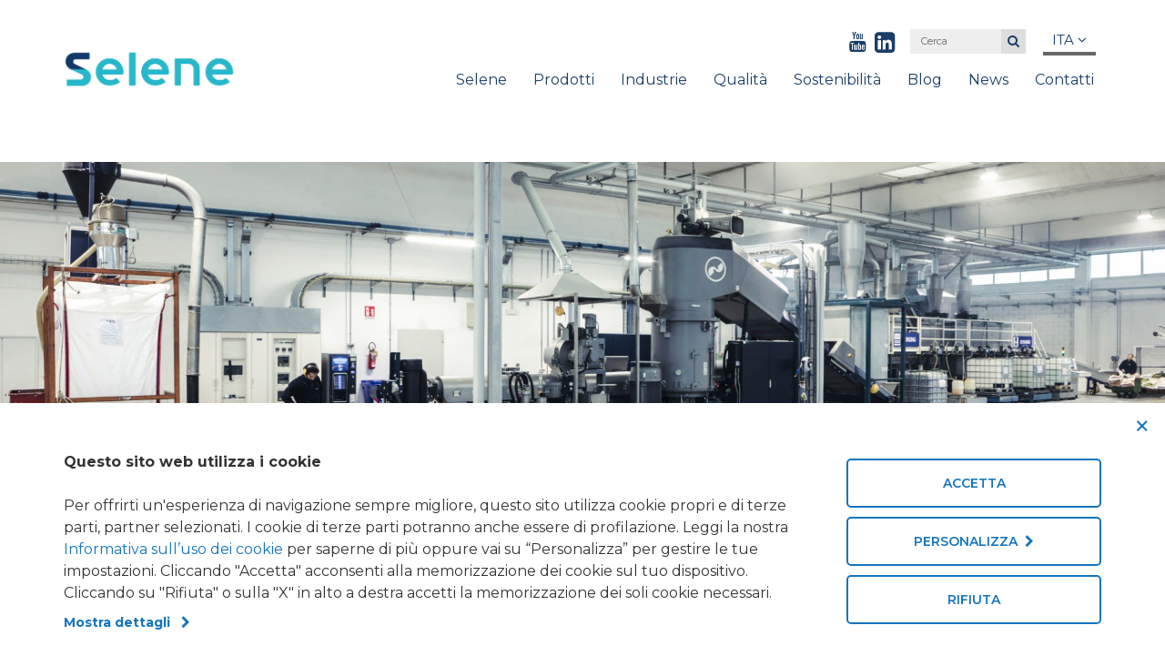

--- FILE ---
content_type: text/html; charset=UTF-8
request_url: https://www.selene-spa.com/sostenibilita-performance-eccellenti
body_size: 8113
content:
<!DOCTYPE html>
<html>
<head>
<meta http-equiv="Content-Type" content="text/html; charset=utf-8" />
<title>Sostenibilità e performance eccellenti</title>

<meta content="" name="description" />


<meta property="og:url" content="https://www.selene-spa.com/sostenibilita-performance-eccellenti" />
<meta property="og:type" content="article" />
<meta property="og:title" content="Sostenibilità e performance eccellenti con gli imballi NextBag™ Selene per la produzione di tubolare FFS per ExxonMobil contenenti il 50% di polimero riciclato post-consumo." />
<meta property="og:description" content="L&rsquo;impegno di Selene nella messa a punto di processi produttivi circolari per il recupero delle materie prime-seconde vede oggi concretizzare..." />
<meta property="og:image" content="https://www.selene-spa.com//immagini/news_dettagli/2021/05/img/panoramica-10.jpg"/>
<meta property="og:image:width" content="1920" />
<meta property="og:image:height" content="721" />
		

<base href="https://www.selene-spa.com/">

<!-- Mobile Meta -->
<meta name="viewport" content="width=device-width, initial-scale=1.0">

<link rel="shortcut icon" href="favicon.ico" type="image/x-icon">
<link rel="icon" href="favicon.ico" type="image/x-icon">

<!-- Web Fonts -->
<link href="https://fonts.googleapis.com/css?family=Montserrat:200,400,500,600,700&display=swap" rel="stylesheet">

<!-- Bootstrap core CSS -->
<link href="bootstrap/css/bootstrap.css" rel="stylesheet">

<!-- Font Awesome CSS -->
<link href="fonts/font-awesome/css/font-awesome.css" rel="stylesheet">


<!-- Plugins -->
<link href="plugins/rs-plugin-5/css/settings.css" rel="stylesheet">
<link href="plugins/rs-plugin-5/css/layers.css" rel="stylesheet">
<link href="plugins/rs-plugin-5/css/navigation.css" rel="stylesheet">
<link href="plugins/magnific-popup/magnific-popup.css" rel="stylesheet">
<link href="css/animations.css" rel="stylesheet">
<link href="plugins/owl-carousel/assets/owl.carousel.css" rel="stylesheet">
<link href="plugins/owl-carousel/assets/owl.theme.default.min.css" rel="stylesheet">

<!-- Core CSS file -->
<link href="css/style.css" rel="stylesheet">

<!-- Custom css -->
<link href="css/custom.css" rel="stylesheet">


  
<!-- Main CSS -->
<link href="stile.css?v=1766490248" rel="stylesheet"><!-- Matomo -->
<script>
  var _paq = window._paq = window._paq || [];
  /* tracker methods like "setCustomDimension" should be called before "trackPageView" */
  _paq.push(['trackPageView']);
  _paq.push(['enableLinkTracking']);
  (function() {
    var u="https://selenespa.matomo.cloud/";
    _paq.push(['setTrackerUrl', u+'matomo.php']);
    _paq.push(['setSiteId', '1']);
    var d=document, g=d.createElement('script'), s=d.getElementsByTagName('script')[0];
    g.async=true; g.src='//cdn.matomo.cloud/selenespa.matomo.cloud/matomo.js'; s.parentNode.insertBefore(g,s);
  })();
</script>
<!-- End Matomo Code -->


</head>

<body class="front" id="pagina">

    

<!-- page wrapper start -->
<!-- ================ -->
<div class="page-wrapper">


	
	<!-- LINEA IN CIMA ALLA PAGINA -->
		
	<!-- header start #####(add fixed class in header in order to enable fixed navigation mode) -->
	<!-- ================ --> 
	<header class="header  clearfix">
		<div class="container">
			
			<div class="row">
				<div class="col-sm-3">

					<!-- header-left start -->
					<!-- ================ -->
					<div class="header-left clearfix">

						<!-- logo -->
						<div class="logo_p">
							<a href="index.php" aria-label='Homepage'><img id="logo" src="risorse/logo.png?v=1590060991" alt="Selene logo"></a>
						</div>

						<!-- name-and-slogan -->
						<div class="site-slogan">
							
						</div>

					</div>
					<!-- header-left end -->

				</div>
				<div class="col-sm-9">

					<!-- header-right start -->
					<!-- ================ -->
					<div class="header-right clearfix">
						
						<div class="top-menu hidden-xs">
							
							<ul class="social-links circle elenco_social">
                    <li>
                        <a target='_blank' href='https://www.youtube.com/channel/UCqEBSpghBghOdl9rzrL165g' aria-label='youtube link'>
                            <i class="fa fa-youtube"></i>
                        </a>
                    </li>
                
                    <li>
                        <a target='_blank' href='https://www.linkedin.com/company/selenespa/' aria-label='linkedin link'>
                            <i class="fa fa-linkedin-square"></i>
                        </a>
                    </li>
                </ul>							
							<form action="cerca.php" class="form-inline cerca">
								<div class="form-group">
									<div class="input-group">
										<input type="text" class="form-control"
											   required
											   name="testo_cercato"
											   placeholder="Cerca">
										<span class="input-group-addon" onclick="$(this).parents('form').submit();">
											<i class="fa fa-search"></i>
										</span>
									</div>
								</div>
							</form>
							
							<div class="contenitore-lingue dropdown cambia-lingua">                   
    <a href="#" class="dropdown-toggle" data-toggle="dropdown">
        Ita <i class="fa fa-angle-down" aria-hidden="true"></i>
    </a>
    <ul class="dropdown-menu">
                        
                <li>
                    <a href="index.php?lang=en" class="altra-lingua">
                        Eng                    </a>
                </li>

                                
                <li>
                    <a href="index.php?lang=de" class="altra-lingua">
                        Deu                    </a>
                </li>

                    </ul>
</div>							
						</div>
						
						
                        <div class="visible-xs">
                            <div class="contenitore-lingue dropdown cambia-lingua">                   
    <a href="#" class="dropdown-toggle" data-toggle="dropdown">
        Ita <i class="fa fa-angle-down" aria-hidden="true"></i>
    </a>
    <ul class="dropdown-menu">
                        
                <li>
                    <a href="index.php?lang=en" class="altra-lingua">
                        Eng                    </a>
                </li>

                                
                <li>
                    <a href="index.php?lang=de" class="altra-lingua">
                        Deu                    </a>
                </li>

                    </ul>
</div>                        </div>
						
						<!-- main-navigation start -->
<!-- ================ -->

<div class="main-navigation animated">

        <!-- navbar start -->
        <!-- ================ -->
        <nav class="navbar navbar-default" role="navigation">
                <div class="container-fluid">
                        <!-- Toggle get grouped for better mobile display -->
                        <div class="navbar-header">
								
                                <button type="button" class="navbar-toggle" data-toggle="collapse" data-target="#navbar-collapse-1">
                                        <span class="sr-only">Toggle navigation</span>
                                        <span class="icon-bar"></span>
                                        <span class="icon-bar"></span>
                                        <span class="icon-bar"></span>
                                </button>
                        </div>

                        <!-- Collect the nav links, forms, and other content for toggling -->
                        <div class="collapse navbar-collapse" id="navbar-collapse-1">
							
															
                                <ul class="nav navbar-nav navbar-right"> 
                                        
                                        <li class=""><a href="info.php" class=''>Selene</a></li><li class=""><a href="prodotti.php" class=''>Prodotti</a></li><li class=""><a href="industrie.php" class=''>Industrie</a></li><li class=""><a href="qualita.php" class=''>Qualità</a></li><li class=""><a href="sostenibilita.php" class=''>Sostenibilità</a></li><li class=""><a href="blog.php" class=''>Blog</a></li><li class=""><a href="news-eventi.php" class=''>News</a></li><li class=""><a href="contatti.php" class=''>Contatti</a></li>                                        <li class="visible-xs">                                            <a href="index.php?lang=en">ITA/ENG</a></li>
                                        <li class="visible-xs"><a href="cerca.php">Cerca <i class='fa fa-search'></i></a></li>
                                        
                                        
										
										                                        
                                        
                                                                                
                                       
                                        
                                </ul>
                        </div>
                </div>
        </nav>
        <!-- navbar end -->
</div>
<!-- main-navigation end -->						

					</div>
					<!-- header-right end -->

				</div>
			</div>
		</div>
	</header>
	<!-- header end -->
	
    <div class="space hidden-xs"></div>


	
				<div class='immagine_background_cover' style='background-image:url(/immagini/news_dettagli/2021/05/img/panoramica-10.jpg?v=1666107186);'>
					<img src='risorse/rettangolo-header-pagina.png' alt='Sostenibilità e performance eccellenti con gli imballi NextBag™ Selene per la produzione di tubolare FFS per ExxonMobil contenenti il 50% di polimero riciclato post-consumo.' class='full-width' />
				</div>
				<div class='space'></div>
			

    <div class="container">
        <div class="elemento-selene">

			<div class="categoria">
				<a href="news-eventi.php">News & Eventi - 25-05-2021</a>
			</div>

			<h1 class="">
				Sostenibilità e performance eccellenti con gli imballi NextBag™ Selene per la produzione di tubolare FFS per ExxonMobil contenenti il 50% di polimero riciclato post-consumo.			</h1>

			<div class="descrizione">
				<p>L&rsquo;impegno di Selene nella messa a punto di processi produttivi circolari per il recupero delle materie prime-seconde vede oggi concretizzare un&rsquo;altra importante collaborazione con ExxonMobil.</p>

<p>&nbsp;</p>

<p>Si tratta dello sviluppo di&nbsp;un <strong>tubolare&nbsp;FFS per HDS (Heavy Duty Sack) contenente il 50% di PRP (Polimero Riciclato Premium),</strong>&nbsp;la materia prima recuperata che mantiene inalterate propriet&agrave; meccaniche e spessore del film, aggiungendo all&rsquo;imballo il valore imprescindibile della sostenibilit&agrave;.</p>

<p>&nbsp;</p>

<p>&ldquo;Come azienda di trasformazione e&nbsp;riciclo, siamo impegnati ad aiutare la catena del valore e a rispondere alle crescenti esigenze di sostenibilit&agrave;&nbsp;dei nostri clienti includendo&nbsp;nelle mescole produttive sempre maggiore quantit&agrave;&nbsp;di PRP, il nostro Polimero Riciclato Premium&quot;, ha affermato <strong>Luca Massari, R&amp;D Manager,</strong> Selene.&nbsp;</p>

<p>&nbsp;</p>

<p>&ldquo;Le performance che stiamo riscontrando sugli imballi che impiegano percentuali importanti del nostro PRP, sono davvero incoraggianti.&nbsp;Il Tubolare FFS mantiene inalterate tutte le sue propriet&agrave; meccaniche e questo consente anche di non dover modificare le impostazioni della macchina del nostro cliente, come la temperatura e la produzione delle barre saldanti&rdquo;.</p>

<p>&nbsp;</p>

<p>&quot;La conformit&agrave; per adempiere agli obblighi normativi e la garanzia&nbsp;della sicurezza di assenza di contaminazione&nbsp;per l&#39;uso previsto sono per noi aree chiave&rdquo;,&nbsp;ha affermato <strong>Klaus Urbano, Direttore delle vendite</strong> di Selene. &ldquo;Il nostro &egrave; un processo rigoroso per garantire che il PRP sia di alta qualit&agrave; costante.&nbsp;</p>

<p>&Egrave; questo uno dei motivi perch&eacute; la tracciabilit&agrave; e l&#39;adeguatezza del materiale di riciclo siano&nbsp;sempre accompagnate da documentazione appropriata&rdquo;.&nbsp;</p>

<p>&nbsp;</p>

<p>&ldquo;Le nostre soluzioni soddisfano la domanda di un approccio sostenibile alle applicazioni di film flessibili introducendo contenuto riciclato (PRP) post-consumo&rdquo;,&nbsp;ha affermato <strong>Marco Rubert&agrave;, Direttore tecnico</strong> di Selene.&nbsp;</p>

<p>&quot;L&#39;uso di&nbsp;Polietilene&nbsp;riciclato&nbsp;nei film per imballaggi flessibili sta guadagnando terreno in Europa e stiamo riscontrando un notevole interesse da parte di tutta la supply chain, anche a livello mondiale&quot;.</p>

<p>&nbsp;</p>

<p>L&rsquo;approccio produttivo NextBag&trade; &egrave; la risposta Selene alle concrete esigenze di tutela ambientale e risponde perfettamente alla Plastic Strategy&nbsp;messa a punto dalla Comunit&agrave; Europea, oltre che accogliere l&rsquo;impegno della <strong>Circular Plastic Alliance</strong>&nbsp;che si prefigge di raggiungere, entro il 2025,&nbsp;10 milioni di tonnellate di plastica riciclata per la produzione di nuovi prodotti.<br />
<br />
&nbsp;</p>

<p>Scopri la case history <a href="http://www.exxonmobilchemical.com/en/library/library-detail/85254/Selene_Case_Study" target="_blank">qui</a><br />
&nbsp;</p>

<p><br />
<br />
<br />
<br />
<br />
<br />
<br />
<br />
&nbsp;</p>
			</div>


            
			



		</div>
    </div>


	<div class="container">
		<div class="row">
			
            <div class='col-sm-6 col-md-3'>
                <a href='news-dettagli.php?id=17'>
                    <div class='immagine_background_cover' style='background-image: url(/immagini/news/2025/12/img/AnteprimaNewsECOVADIS-17.png?v=1768573375);'>
                        <img src='risorse/rettangolo-taglio-selene.png' alt='' class='full-width' />
                    </div>
                    <div class='mini-space'></div>
                    <div class='ellipsi'>Selene ottiene la medaglia EcoVadis Silver</div>
                    <div class='space visible-xs visible-sm'></div>
                </a>
            </div>
        
            <div class='col-sm-6 col-md-3'>
                <a href='news-dettagli.php?id=15'>
                    <div class='immagine_background_cover' style='background-image: url(/immagini/news/2025/04/img/SelCertificato-FFS22000-15.png?v=1744639739);'>
                        <img src='risorse/rettangolo-taglio-selene.png' alt='' class='full-width' />
                    </div>
                    <div class='mini-space'></div>
                    <div class='ellipsi'>Selene ottiene la certificazione FSSC 22000: pi&ugrave; sicurezza, pi&ugrave; qualit&agrave;.
</div>
                    <div class='space visible-xs visible-sm'></div>
                </a>
            </div>
        
            <div class='col-sm-6 col-md-3'>
                <a href='news-dettagli.php?id=14'>
                    <div class='immagine_background_cover' style='background-image: url(/immagini/news/2025/03/img/1-14.png?v=1741624654);'>
                        <img src='risorse/rettangolo-taglio-selene.png' alt='' class='full-width' />
                    </div>
                    <div class='mini-space'></div>
                    <div class='ellipsi'>Selene apre le porte agli studenti del Liceo Artistico Passaglia. Produzione sostenibile e l&rsquo;arte del riciclo.

&nbsp;</div>
                    <div class='space visible-xs visible-sm'></div>
                </a>
            </div>
        
            <div class='col-sm-6 col-md-3'>
                <a href='news-dettagli.php?id=13'>
                    <div class='immagine_background_cover' style='background-image: url(/immagini/news/2023/08/img/SeleneSede-13.jpg?v=1691398483);'>
                        <img src='risorse/rettangolo-taglio-selene.png' alt='' class='full-width' />
                    </div>
                    <div class='mini-space'></div>
                    <div class='ellipsi'>Intesa Sanpaolo finanzia il progetto green di Selene&nbsp;</div>
                    <div class='space visible-xs visible-sm'></div>
                </a>
            </div>
        		</div>
	</div>


    <!-- footer start  -->
<!-- ================ -->

<footer id="footer">

	<!-- .footer start -->
	<!-- ================ -->
	<div class="footer footer-test footer-luglio-2023">
		<div class="container-fluid" style="background-color: #15243E; padding-top: 60px; padding-bottom: 50px;">
			<div class="container">


				<div class="row">
					<div class="col-sm-6">
						<img src="risorse/logo-footer.png?v=1590060986" alt id="logo-footer" />
					</div>
					<div class="col-sm-6">
						<div class="slogan">
							Reliable.
							<br/>
							<span class="azzurro-selene">Responsible.</span>
						</div>
					</div>
				</div>
			</div>
		</div>
		
		<div class="linea-divisorio" style="margin: 0px 0px 50px;"></div>

		<div class="container">

			<div class="row">

				<div class="col-lg-12">
					<div class="row">
						<div class="col-md-6 col-sm-6">

							<div class="col-md-6">
								<div class="recapiti-azienda">

									<div class="indirizzo">
										<h4><strong>Selene spa</strong></h4>
										Via di Vicopelago 257										<br/>
                                        
                                                55100 
                                                 
                                                Lucca, 
                                                Italia
                                            									</div>

									<div class="telefoni">
										P. +39 0583 37111<br/>F. +39 0583 371137/8									</div>

																			<div class="email" style='font-size: 13px;'>
											<strong>Informazioni commerciali</strong>
                                            <br>
                                            <a href="mailto:customercare@selene-spa.com" target="_blank" style='font-size: 13px;'>customercare@selene-spa.com</a>
                                            <br><br>
											<strong>Richieste Marketing & Collab</strong>
                                            <br>
                                            <a href="mailto:marketing@selene-spa.com" target="_blank" style='font-size: 13px;'>marketing@selene-spa.com</a>
                                            <br><br>
                                            <strong>Informazioni Generali</strong>
                                            <br>
                                            <a href="mailto:info@selene-spa.com" target="_blank" style='font-size: 13px;'>info@selene-spa.com</a>
										</div>
																		<div class="space visible-xs"></div>
								</div>
							</div>

							<div class="col-md-6">
								<div class="recapiti-azienda">

									<div class="indirizzo">
										<h4>Selene North America LLC </h4>

										191 Main Street, Suite 244 <br>
										Port Washington - NY 11050, USA
									</div>

									<div class="telefoni">
										P.  #(877)220-0483<br>(New York)									</div>

																			<div class="email">
												<a href="mailto:info@selene-na.com" target="_blank" style='font-size: 13px;'>info@selene-na.com</a>
										</div>
									
									<div class="sito-web">
										<a href="https://selene-na.com" target="_blank">
                                            https://selene-na.com
                                        </a>
									</div>
								</div>
								<div class="space visible-xs"></div>


							</div>






						</div>

						<div class="col-md-2 col-sm-6">
							<h4>
                                Lavora con noi                            </h4>
							<p>
								Scopri le opportunità<br/>di carriera in Selene							</p>
							<p style="margin-bottom: 0px;">
								<a href="invia-cv.php" class="in-evidenza">
									Invia il CV								</a>
							</p>

							<div class="social-footer hidden-xs">
								<ul class="social-links circle elenco_social">
                    <li>
                        <a target='_blank' href='https://www.youtube.com/channel/UCqEBSpghBghOdl9rzrL165g' aria-label='youtube link'>
                            <i class="fa fa-youtube"></i>
                        </a>
                    </li>
                
                    <li>
                        <a target='_blank' href='https://www.linkedin.com/company/selenespa/' aria-label='linkedin link'>
                            <i class="fa fa-linkedin-square"></i>
                        </a>
                    </li>
                </ul>							</div>
							<div class="space visible-xs"></div>
						</div>

						<div class="clearer visible-sm visible-xs"></div>
						<div class="space visible-sm"></div>

						

						<div class="col-md-4 col-sm-6">
							<h4 class="certificazioni-titolo">
                                Certificazioni							</h4>

							<!--
								<a href="risorse/9001_2015-.pdf?v=2021b" target="_blank" rel="noopener">
									<img src="risorse/loghi-certificazioni-footer.png" alt class="iip" style="margin-top: 6px; max-width: 130px; float: left; margin-right: 7px; margin-bottom: 5px;"  />
								</a>
							-->
							<div class="elenco-loghi">
                                
								<!-- Logo iip -->
								<a href="risorse/9001_2015-it.pdf?v=2024b" class="logo-iip" target="_blank" rel="noopener">
									<img src="risorse/Logo-iip.png?ver=2" alt class="logo-certificazione iip" style="margin-top: 10px;"/>
                                    <div class="scritta-logo">
                                        UNI EN ISO 9001:2015 <br> Certificato N.60                                    </div>
								</a>

                                <!-- Logo iip 2-->
								<a href="risorse/Certificato-SQ-UNI-EN-ISO-14001-2015-252.pdf" class="logo-iip logo-iip-2" target="_blank" rel="noopener">
									<img src="risorse/Logo-iip.png?ver=2" alt class="logo-certificazione" style="margin-top: 10px;"/>
                                    <div class="scritta-logo">
                                        UNI EN ISO 14001:2015 <br>Certificato N.252 <br>Stabilimento di Santa Margherita                                    </div>
								</a>

								<!-- Logo plastica -->
																<a href="il-packaging-flessibile-selene-certificato-plastica-seconda-vita" title='Plastica Seconda Vita Certificate' target="_blank" rel="noopener">
									<img src="risorse/logo-plastica-it.png" alt style="margin-top: 0px;" class="logo-certificazione logo-plastica"/>
								</a>

                                
								

								<!-- Logo ecovadis -->
                                								<a href="https://recognition.ecovadis.com/sDbaA3v-fku7XRuNWcChpw" title='Valutazione di sostenibilità di EcoVadis' target="_blank" rel="noopener">
									<img src="risorse/logo-ecovadis-silver.png" alt class="logo-certificazione ecovadis" style="margin-top: 3px;"/>
								</a>

								<!-- Logo energia-green -->
																<a href="schede/ceir ita 25.pdf" target="_blank" title='Certificazione Fonte di Energia Rinnovabile' rel="noopener">
									<img src="risorse/logo-energia-green.png" alt='' class="logo-certificazione energia-green" style="margin-top: 0px;"/>
								</a>

                                <!-- Certificazione FSSC 22000 -->
								                                <a href="schede/FSSC-22000.pdf" target="_blank" title='Certificazione del Sistema di Gestione FSSC 22000' rel="noopener">
                                    <img src="risorse/logo-fssc.png" alt='' class="logo-certificazione logo-fssc" style="margin-top: 0px;"/>
                                </a>
							</div>


							
						</div>
					</div>


					<div class="social-footer visible-xs">
						<h4>Social</h4>
						<ul class="social-links circle elenco_social">
                    <li>
                        <a target='_blank' href='https://www.youtube.com/channel/UCqEBSpghBghOdl9rzrL165g' aria-label='youtube link'>
                            <i class="fa fa-youtube"></i>
                        </a>
                    </li>
                
                    <li>
                        <a target='_blank' href='https://www.linkedin.com/company/selenespa/' aria-label='linkedin link'>
                            <i class="fa fa-linkedin-square"></i>
                        </a>
                    </li>
                </ul>					</div>
				</div>

			</div>
		</div>
	</div>
	<div class="sotto-footer sotto-footer-test">
		<div class="container">

			<div class="linea-divisorio" style="height: 1px; margin: 0px 0px 50px; background-color: #15243E;"></div>

			<div class="row">
				<div class="col-md-12">
					<a href='https://whistleblowersoftware.com/secure/selene' target='_blank'>
                        Segnalazione Illeciti					</a> 
					| 
					<a href="contatti.php" style="margin-left: 0px;">
                        Contatti                    </a>

                                                    |
                                <a href='https://www.selene-spa.it/schede/Politica%20integrata%20ITA.pdf' target='_blank'>Politica integrata</a>                                |
                                <a href='risorse/Codice Etico SELENE.pdf' target='_blank'>Codice etico</a>                            		

                    <!-- -->
                    | <span class="modello-organizzativo">Modello Organizzativo 231 </span>
                    <!-- -->
					
					
					|
					<a href="privacy.php">Privacy Policy</a>
					|
					<a href="privacy_cookie.php">Cookie Policy</a>
					| <a href="privacy_cookie-modifica.php" title='Rivedi le tue scelte sui cookie'>
						Rivedi le tue scelte sui cookie					</a>
					
										|
					<a href="tagmap.php">Tagmap</a>
										
										
					<div class="info-legali">
						SELENE S.P.A.
						- C.F. e P. IVA 00130710460  												 - REA 53631/LU 																	</div>

				</div>

			</div>
		</div>
	</div>
	<!-- .footer end -->
</footer>


<div class="contengo">
	<div id="live-chat">
		

</div>
</div>


<div id="consenso-cookie">
        
	
	<div class='chiudi'>
		<a href="#" type="button" class="btn-cookie" data-accetta="0">
			<span aria-hidden="true">&times;</span>
		</a>
	</div>
		
    <div class="container">
		<div class="cookie-dialog">
			<div class="testo">
				<div class="descrizione">
					<strong>Questo sito web utilizza i cookie</strong><br />
<br />
Per offrirti un&#39;esperienza di navigazione sempre migliore, questo sito utilizza cookie propri e di terze parti, partner selezionati. I cookie di terze parti potranno anche essere di profilazione. Leggi la nostra <a href="privacy_cookie.php" target="_blank">Informativa sull&rsquo;uso dei cookie</a> per saperne di pi&ugrave; oppure vai su &ldquo;Personalizza&rdquo; per gestire le tue impostazioni. Cliccando &quot;Accetta&quot; acconsenti alla memorizzazione dei cookie sul tuo dispositivo. Cliccando su &quot;Rifiuta&quot; o sulla &quot;X&quot; in alto a destra accetti la memorizzazione dei soli cookie necessari.	
				</div>
				
				<div class="maggiori-info">
					<a href="privacy_cookie.php" target="_blank">
						Mostra dettagli &nbsp; <i class="fa fa-chevron-right"></i>
					</a>
				</div>
				
			</div>
			
			<div class="comandi">
				<button type="button" class="btn btn-cookie" data-accetta="1">
					Accetta				</button>
				<a href="privacy_cookie-modifica.php" type="button" class="btn">
					Personalizza &nbsp; <i class="fa fa-chevron-right"></i>
				</a>
				<button type="button" class="btn btn-cookie" data-accetta="0">
					Rifiuta				</button> 
			</div>
		</div>
		
        
    </div>

</div>




    		<!-- JavaScript files placed at the end of the document so the pages load faster
		================================================== -->
		<!-- Jquery and Bootstap core js files -->
		<script src="plugins/jquery.min.js"></script>
		<script src="bootstrap/js/bootstrap.js"></script>

		<!-- jQuery REVOLUTION Slider  -->
		<script src="plugins/rs-plugin-5/js/jquery.themepunch.tools.min.js"></script>
		<script src="plugins/rs-plugin-5/js/jquery.themepunch.revolution.min.js"></script>

		<!-- Isotope javascript -->
		<script src="plugins/isotope/imagesloaded.pkgd.min.js"></script>
		<script src="plugins/isotope/isotope.pkgd.min.js"></script>

		<!-- Owl carousel javascript -->
		<script src="plugins/owl-carousel/owl.carousel.js"></script>

		<!-- Magnific Popup javascript -->
		<script src="plugins/magnific-popup/jquery.magnific-popup.min.js"></script>

		<!-- Appear javascript -->
		<script src="plugins/appear/jquery.appear.js"></script>

		<!-- Count To javascript -->
		<script src="plugins/countTo/jquery.countTo.js"></script>

		<!-- Initialization of Plugins -->
		<script src="js/template.js"></script>

		<!-- Custom Scripts -->
		<script src="js/custom.js?v=1752736722"></script>
		
				
                <script>
                    $(document).ready(function() {
                
                        //30 secondi è 10000
                        setTimeout(mostraFumetto, 4000);
                        
                        function mostraFumetto(){
                            $('.chiusura').fadeIn();
                            $('#live-chat').fadeIn();
                        }
                        
                        $('.chiudi-finestra').click(function() {

                            $('#live-chat').slideToggle();
                            document.cookie = "nl-x=nl-n";
                            return false;
                        }); 
                            
                        });
                
                </script>

		        
        

<script>
    $(document).ready(function() {

        //++++++++++++++++++++++++++++
        //Accessibilità

        //Aggiunge attributo lang al tag html
        $('html').attr('lang', 'it');

        //Aggiunge testo per accessibilità ai pulsanti del carosello
        $('.owl-carousel').each(function() {
            $(this).find('.owl-prev').attr('aria-label', 'Precedente');
            $(this).find('.owl-next').attr('aria-label', 'Successivo');
            $(this).find('.owl-prev').attr('title', 'Precedente');
            $(this).find('.owl-next').attr('title', 'Successivo');
            $(this).find('.owl-prev').removeAttr('role');
            $(this).find('.owl-next').removeAttr('role');
        });

    });
</script>



						<script>
					$(document).ready(function() {
						(function () {
						   var cookies = document.cookie.split("; ");
						   //console.log(cookies);
						   for (var c = 0; c < cookies.length; c++) {
								
								var nomeCookie = cookies[c];
								if (nomeCookie.includes('PHPSESSID')) {
									//console.log("Per " + nomeCookie + " non si cancella la sessione");
									continue; //Non cancella la sessione php
								}
								
							
							   var d = window.location.hostname.split(".");
							   while (d.length > 0) {
								   var cookieBase = encodeURIComponent(cookies[c].split(";")[0].split("=")[0]) + '=; expires=Thu, 01-Jan-1970 00:00:01 GMT; domain=' + d.join('.') + ' ;path=';
								   var p = location.pathname.split('/');
								   //console.log(cookieBase + '/');
								   document.cookie = cookieBase + '/';
								   while (p.length > 0) {
									   document.cookie = cookieBase + p.join('/');
									   //console.log(cookieBase + p.join('/'));
									   p.pop();
								   };
								   d.shift();
							   }
						   }
					   })();
					});
				</script>	
				

</body>
</html>


--- FILE ---
content_type: text/css
request_url: https://www.selene-spa.com/stile.css?v=1766490248
body_size: 14960
content:
@charset "utf-8";

/* CSS Document

COLORI BASE DEL SITO:

Per le ancore e titoli: #1a3d69
Per le sfumature del default button: #4FBBCC

Per gli hover e i selezionati: #40a8c2
Per le sfumature del primary button: #047A96
*/

.relativo{
  position: relative;
}

.space-2x {
    padding-top: 30px;
    padding-bottom: 30px;
}

/* Definisce il font di base del sito */
body,
.testo_protetto * {
	font-family: 'Montserrat', sans-serif !important;
    font-size: 14px !important;
}

.testo_protetto {
    line-height: normal;
    font-size: 14px;
}

.full-width {
	width: 100%;
}

.azzurro-selene {
    color: #25b7c8;
}

.no-margin {
	margin:  0px !important;
}
.no-padding {
	padding: 0px !important;
}
.nascosto {
	display: none;
}

.overlay {
	background-color: rgba(0, 0, 0, 0.35) !important;
}

.white_bg_transp{
		background-color: rgba(255, 255, 255, 0.80) !important;
}


.centratore{
  position: relative;
  top: 50%;
  -webkit-transform: translateY(-50%);
  -ms-transform: translateY(-50%);
  transform: translateY(-50%);
}

.immagine_background_cover{
   background-size: cover;
   background-position: center;
   background-repeat: no-repeat;
}


.immagine_background_contain{
   background-size: contain;
   background-position: center;
   background-repeat: no-repeat;
}



.ellipsi {
  overflow: hidden;
  text-overflow: ellipsis;
  white-space: nowrap;
}


.clearer {
    clear: both;
}

a:hover, a:focus {
    text-decoration: none;
}

.link:hover span {
    text-decoration: none;
}


/* CINQUE COLONNE */
.colonna-sm-5 {
    position: relative;
    min-height: 1px;
    padding-right: 15px;
    padding-left: 15px;
}

@media screen and (min-width: 768px) {
	.colonna-sm-5 {
		width: 20%;
		float: left;
	}
}
/* FINE CINQUE COLONNE */

.default-bg {
    background-color: #1a3d69;
    color: #ffffff;
}



.header {
	background-color: #FFF;
	border: none;
}

/* HEADER-TOP */

.header-top {
    background-color: #4FBBCC;
    color: #FFF;
	border: none;
}

.header-top .social-links {
    float: left;

}

.header-top .social-links li {
	padding: 0px;
}
.header-top .social-links li a {
	color: #FFF;
    padding: 5px 10px;
    width: auto;
    height: auto;
}

.header-top .social-links li:hover {
	background-color: #a2a2a2;
}


#header-top-second {
    text-align: right;
    padding-top: 7px;
}


.header-top-first .lingue {
    float: left;
    margin-top: 12px;
    margin-left: 10px;
}

.header-top-first .lingue img {
	width: 25px;
}

.header-top-first .lingue a {
display: inline-block;
margin-right: 10px;

}

.header-top-first .social-links .dropdown-menu {
min-width: 0px;
width: 109px; /* IMPOSTARE UN VALORE IN BASE AL NUMERO DI PULSANTI SOCIAL */
background-color: #ccc;
}

#header-top-second .lingue a {
display: inline-block;
margin-right: 10px;
}

/* FINE HEADER-TOP */


.breadcrumb {
	text-align: right;

}
.breadcrumb > .active {

}
.breadcrumb a {

}


 
/* CONSENSO COOKIE */
#consenso-cookie {
    position: fixed;
    bottom: 0px;
    left: 0px;
    z-index: 999999;
    background-color: #FFF;
    width: 100%;
    box-shadow: 0 30px 70px rgba(0,0,0,.3);
    padding-bottom: 24px;
	color: #333;
}

#consenso-cookie .chiudi {
    text-align: right;
    padding-right: 15px;
}
#consenso-cookie .chiudi a {
    font-size: 34px;
    color: #1474bd;
}
#consenso-cookie .chiudi a:hover {
	text-decoration: none;
}

#consenso-cookie .cookie-dialog {
    display: flex;
    flex-direction: row;
    align-items: center;
    font-size: 16px;
}

#consenso-cookie .cookie-dialog {
    display: flex;
    flex-direction: row;
    align-items: center;
}



#consenso-cookie .testo {
	width: calc(100% - 280px);
	padding-right: 30px;
}
#consenso-cookie .testo a {
	color: #1474bd;
}


#consenso-cookie .comandi {
    width: 280px;
    max-width: 100%;
}
#consenso-cookie .comandi .btn {
    background-color: #ffffff;
    border: 2px solid #1474bd;
    border-radius: 5px;
    color: #1474bd;
    display: flex;
    font-weight: 600;
    justify-content: center;
    padding: 15px;
	width: 100%;
    align-items: center;
}
#consenso-cookie .comandi .btn:hover {
	opacity: 0.85;
}
#consenso-cookie .testo .maggiori-info {
    display: block;
    margin-top: 10px;
    font-size: 14px;
	
}
#consenso-cookie .testo .maggiori-info a {
    color: #1474bd;
    font-weight: bold;
}
.sezione-cookie {
    border: solid 2px #EEE;
    padding: 30px;
}
.sezione-cookie .help-block {
	font-style: italic;
}


.immagine-no-cookie {
	color: #FFF !important;
    height: 100%;
    display: flex;
	flex-direction: column;
    align-items: center;
    justify-content: center;
    font-weight: bold;
    background: rgb(0,0,0);
    background: radial-gradient(circle, rgba(0,0,0,1) 0%, rgba(102,102,102,1) 62%, rgba(134,134,134,1) 78%);
    border: solid 2px #FFF;
    padding: 15px;
}
.immagine-no-cookie a {
    color: #FFF !important;
    text-transform: uppercase;
}

#barra-gestione-cookie {
    position: fixed;
    bottom: 0px;
    left: 0px;
    display: flex;
    max-width: 100%;
    font-size: 10px;
    background-color: #444;
    color: #FFF;
    align-items: center;
    justify-content: stretch;
}
#barra-gestione-cookie:hover {
	text-decoration: none;
}
#barra-gestione-cookie .numero {
    font-size: 42px;
    padding: 0px 10px;
    background-color: #333;
    display: none;
}
#barra-gestione-cookie .barra {
    padding: 0px 5px;
    text-align: center;
    display: none;
}
#barra-gestione-cookie .progress {
    margin: 0px;
    margin-top: 3px;
    height: 15px;
	background-color: #d9534f;
}

@media screen and (max-width: 991px) {
	
	#consenso-cookie .cookie-dialog {
		flex-direction: column;
		font-size: 14px;
	}
	#consenso-cookie .cookie-dialog > div {
		width: 100%;
		padding: 0px;
	}
	#consenso-cookie .cookie-dialog .maggiori-info {
		text-align: right;
		border-top: solid 1px #CCC;
		margin-bottom: 20px;
		margin-top: 40px;
		padding-top: 19px;
		font-size: 12px;
	}
	#consenso-cookie .cookie-dialog .testo .descrizione {
		max-height: 30vh;
		overflow: auto;
		position: relative;
		padding-bottom: 30px;
	}
	#consenso-cookie .cookie-dialog .testo .descrizione:before {
		content: "";
		display: block;
		width: 100%;
		height: 50px;
		background: -moz-linear-gradient(top, rgba(255, 255, 255, 0) 0%, white 100%);
		background: -webkit-linear-gradient(top, rgba(255, 255, 255, 0) 0%, white 100%);
		background: linear-gradient(to bottom, rgba(255, 255, 255, 0) 0%, white 100%);
		filter: progid:DXImageTransform.Microsoft.gradient( startColorstr="#00ffffff", endColorstr="#ffffff",GradientType=0 );
		position: absolute;
		bottom: 0;
		left: 0;
	}
	
	#barra-gestione-cookie {
		display: none;
	}
	
}
 
.contenitore_privacy_cookie td {
 padding: 10px;
 font-size: 10px;
}
@media screen and (max-width: 400px) {
 /* PER SMARTPHONE */

  .contenitore_privacy_cookie {
    width: 100%;
    overflow: auto;
  }
}
/* FINE CONSENSO COOKIE */




/* SLIDER */
.tparrows.round:hover {
    background-color: #E10F21;
}

.tp-bannertime {
    background-color: #E10F21;
}

.tp-bannertimer {
    background-color: #E10F21;
}

.tp-bullets.simplebullets.round .bullet:hover, .tp-bullets.simplebullets.round .bullet.selected {
    background-color: #E10F21;
}

.tp-caption{
	color: #303030;
}

.tp-caption .fa{
	color: #fff;
}

.tp-caption .btn{
	text-align: center !important;
	font-weight: bold;
}

.slideshow {
    max-width: 1980px;
    height: 500px;
    margin: auto;
}
/* FINE SLIDER */

/* MASTER SLIDER */
.blog-ms-v1 {
 padding: 50px 0px;
 background-color: #888;
}

.ms-slide-bgcont {
    border-radius: 10px;
}
/* FINE MASTER SLIDER */

/* IOS_SLIDER */

#ios_slider {
    background-color: #F5F5F5;
    padding: 30px 0px;
    border: solid 2px #EEE;
}
.sliderContainer {
	height: 400px;
	max-height: 400px;
	padding: 0 0;
}

.iosSlider {
	position: relative;
	top: 0;
	left: 0;
	overflow: hidden;
	width: 100%;
	height: 100%;
}

.iosSlider .slider {
	width: 100%;
	height: 100%;
}

.iosSlider .slider .item {
	width: 800px;
	height: 100%;
	padding: 0 0 0 0;
	text-align: center;
}


.iosSlider .slider .item .inner {
	position: relative;
	top: 0;
	left: 0;
	width: 95%;
	margin: 0 auto;
	height: 100%;
	box-shadow: 0 0 10px -5px #000;
	background-position: 50% 0;
	background-repeat: no-repeat;
}

.iosSlider .slider .item .inner img {
	position: relative;
	top: 0;
	left: 0;
	width: 100%;
	margin: 0 auto;
      padding: 10px;
      background: #FFFFFF;
      box-shadow: 0 0 5px rgba(0, 0, 0, 0.2);
      max-height: 100%;

}

.iosSlider .slider .item .inner .selectorShadow {
	position: absolute;
	left: 0;
	bottom: 0;
	background: url(../_img/selector-shadow.png) no-repeat 0 0;
	width: 120px;
	height: 30px;
	display: none;
}

.iosSlider .slider .item .inner .text1 {
    background: none repeat scroll 0 0 #000000;
    opacity: 0;
    filter: alpha(opacity=0);
    position: absolute;
    left: 100px;
    top: 30px;
    padding: 0 2px 0 7px;
    height: 75px;
    text-align: left;
}

.iosSlider .slider .item .inner .text1 span {
    color: #fff;
    font-size: 420%;
    font-weight: 100;
    line-height: 76px;
    padding: 0 8px;
}

.iosSlider .slider .item .inner .text1 span i {
	margin: 0 0 0 5px;
}

.iosSlider .slider .item .inner .text2 {
	background: none repeat scroll 0 0 #000000;
    opacity: 0;
    filter: alpha(opacity=0);
    padding: 10px 7px 7px;
    position: absolute;
    left: 100px;
    top: 115px;
	text-align: left;
    width: 80%;
}

.iosSlider .slider .item .inner .text2 .sottotitolo {
	display: block;
	color: #fff;
    font-family: "Helvetica Neue",Helvetica,Arial,sans-serif;
    font-size: 120%;
    line-height: 120%;
    font-weight: 100;
    padding: 0 8px;
}

.sliderContainer .slideSelectors {
	position: relative;
	bottom: -17px;
	left: 0;
	width: 137px;
	margin: 0 auto;
	z-index: 1;
	height: 11px;
}

.sliderContainer .slideSelectors .prev {
	float: left;
	width: 11px;
	height: 11px;
	background: url(../_img/selector-prev.png) no-repeat 50% 0;
}

.sliderContainer .slideSelectors .next {
	float: left;
	width: 11px;
	height: 11px;
	margin: 0 0 0 10px;
	background: url(risorse/selector-next.png) no-repeat 50% 0;
}

.sliderContainer .slideSelectors .item {
	float: left;
	width: 9px;
	height: 9px;
	background: #aaa;
	margin: 1px 1px 1px 11px;
	/* opacity: 0.25; */
	filter: alpha(opacity=25);
	border-radius: 10px;
}

.sliderContainer .slideSelectors .item.first {
	margin-left: 1px;
}

.sliderContainer .slideSelectors .selected {
	width: 11px;
	height: 11px;
	margin: 0 0 0 10px;
	background: #eee;
	opacity: 1;
	filter: alpha(opacity=100);
	box-shadow: none;
}

.sliderContainer .slideSelectors .selected.first {
	margin-left: 0;
}

.sliderContainer .scrollbarContainer {
	position: relative;
	bottom: 4px;
	left: 0;
	width: 1024px;
	height: 4px;
	margin: 0 auto;
	z-index: 1;
}

@media screen and (max-width: 1200px) {

	.iosSlider .slider .item {
		width: 100%;
	}

	.iosSlider .slider .item .inner {
		width: 954px;
	}

	.sliderContainer .slideSelectors {}

}

@media screen and (max-width: 991px) {
  #ios_slider {
    display: none !important;
  }
}

/* FINE IOS_SLIDER */

h1, h2, h3, h4, h5, h6 {
    color: #1a3d69;
}


/* ANCORE HOVER */
a {
    color: #1a3d69;
}
a:hover, .dropdown-menu > li > a:hover,
.dropdown-menu > li > a:focus, .nav .open > a, .nav .open > a:hover, .nav .open > a:focus,
.dropdown-menu > .active > a, .dropdown-menu > .active > a:hover, .dropdown-menu > .active > a:focus,
.dropdown-menu .menu > .active > a, .dropdown-menu .menu > .active > a:hover,
.dropdown-menu .menu > .active > a:focus
.navbar-default .navbar-nav > .active > a, .navbar-default .navbar-nav > .active > a:hover,
.navbar-default .navbar-nav > .active > a:focus
{
    color: #40a8c2;
}

.list-group-item.active, .list-group-item.active:hover, .list-group-item.active:focus {
    background-color: #40a8c2;
    border-color: #40a8c2;
}

/* LOGO */
.logo_sovrapposto #logo {
    position: absolute;
    z-index: 25;
    border: solid 2px #244d9d;
    border-radius: 5px;
}

@media screen and (max-width: 991px) {
	.logo_sovrapposto #logo {
		position: relative;
		z-index: 0;
		margin: auto;
		margin-bottom: 10px;
	}
}
/* FINE LOGO*/

/* MENU */

#logo {
    margin-top: 34px;
    width: 190px;
}

.navbar-default .navbar-nav > li > a {
    color: #1a3d69;
    text-transform: initial;
	font-size: 16px;
	font-weight: normal;
    padding: 12px 6px;
}

.dropdown a:before {
    color: #DDD;
    right: 0px;
}

.dropdown a:hover:before {
    color: #40a8c2;
}

.navbar-default .navbar-nav > .active.dropdown > a:before {
    color: #40a8c2;
}

.navbar-default .navbar-nav > .active > a, .navbar-default .navbar-nav > .active > a:focus {
    color: #40a8c2;
}

.navbar-default .navbar-nav > li > a:hover, .navbar-default .navbar-nav > li > a:focus {
    color: #40a8c2;
}


.main-navigation .navbar-nav > .open > a, .main-navigation .navbar-nav > .open > a:hover, .main-navigation .navbar-nav > .open > a:focus {
    color: #40a8c2;
}


.navbar.navbar-default {
      background-color: transparent;
	  margin-top: 0px;
}

.navbar-default .navbar-toggle:hover, .navbar-default .navbar-toggle:focus {
    border-color: #40a8c2;
    background-color: transparent;
}

.navbar-default .navbar-toggle:hover .icon-bar, .navbar-default .navbar-toggle:focus .icon-bar {
    background-color: #40a8c2;
}

.mega-menu .immagine_presentazione img {
    max-height: 150px;
    max-width: 150px;
    border-radius: 5px;
    float: left;
    margin-right: 10px;
}

.mega-menu .menu > li > a:hover, .mega-menu .menu > li > a:focus {
    color: #40a8c2;
}

@media (max-width: 991px) and (min-width: 768px) {
  .main-navigation .navbar-nav {
      float: none !important;
      text-align: center;
  }
  .navbar-nav > li {
      float: none;
      display: inline-block;
  }
}
@media (max-width: 767px) {
	.navbar.navbar-default {
		border: none;
	}
	.navbar-default .navbar-toggle {
		border: none;
	}
	.navbar-default .navbar-toggle {
		position: absolute;
		top: -50px;
		right: 0px;
	}

	.navbar-default .navbar-toggle .icon-bar {
		background-color: #40a8c2;
		height: 6px;
		width: 35px;
		margin-top: 5px;
		margin-bottom: 5px;
		display: block;
		border-radius: 20px;
	}
	#logo {
		margin-left: 0px;
		width: 150px;
	}
	.navbar-default .navbar-collapse {
		border-color: #e7e7e7;
		margin-top: 20px;
	}

	.cambia-lingua {
		position: absolute;
		top: -50px;
		right: 3px;
		font-size: 10px;
		width: 60px;
		font-weight: bold;
    display: none;
	}
}

/* FINE MENU */

/* MENU CENTRATO: sostituire .navbar-right con .navbar-center in menu.php */

.navbar-nav.navbar-center {
  float: none;
  text-align: center;
}

.navbar-nav.navbar-center > li {
  float: none;
  display: inline-block;
}

@media (max-width: 767px) {
  .navbar-nav.navbar-center > li {
      display: block;
  }

  .dropdown a:before {
	    color: #DDD;
	    right: 5px;
	}

}
/* FINE MENU CENTRATO */

/* BUTTON */
.btn-default {
    background-color: #1a3d69;
    border-color: #1a3d69;
	text-transform: none;
    padding: 10px 15px;
    min-width: 0px;
}


.btn-default:hover, .btn-default:focus, .btn-default:active, .btn-default.active, .open .dropdown-toggle.btn-default {
    background-color: #4FBBCC;
    border-color: #4FBBCC;
}


.btn-primary {
    background-color: #40a8c2;
    border-color: #40a8c2;
	text-transform: none;
}

.btn-primary:hover, .btn-primary:focus, .btn-primary:active, .btn-primary.active, .open .dropdown-toggle.btn-primary {
    background-color: #047A96;
    border-color: #047A96;
}


.default_bg {
    background-color: #40a8c2;
}




/* CAROSELLO */
.owl-carousel .owl-nav button.owl-prev {
    background-color: #40a8c2;
    color: #f1f1f1;
}
.owl-carousel .owl-nav button.owl-next {
    background-color: #f1f1f1;
    color: #40a8c2;
}
.owl-dots .owl-dot.active span, .owl-dots .owl-dot:hover span {
    background: #40a8c2;
}



.owl-prev {
    background-color: #40a8c2;
}
.owl-next  {
    color: #40a8c2;
}

.content-slider-with-controls .owl-buttons div, .content-slider-with-controls-autoplay .owl-buttons div {
    background-color: #40a8c2;
}
.content-slider-with-controls .owl-prev:hover, .content-slider-with-controls .owl-next:hover,
.content-slider-with-controls-autoplay .owl-prev:hover, .content-slider-with-controls-autoplay .owl-next:hover {
    color: #40a8c2;
}

.owl-controls .owl-page.active span, .owl-controls.clickable .owl-page:hover span {
    background: #40a8c2;
}

a.overlay i {
    color: #40a8c2;
}

a.overlay.small i {
font-size: 50px;
margin-left: -35px;
}

.btn-light-gray:hover, .btn-light-gray:focus, .btn-light-gray:active, .btn-light-gray.active, .open .dropdown-toggle.btn-light-gray {
    background-color: #40a8c2;
    border-color: #40a8c2;
}

h2 {
    color: #1a3d69;
}

.call-to-action .immagine img{
    margin: auto;
    margin-top: 20px;
}

.scrollToTop i::before {
line-height: 50px;
}

.crediti{
    margin-top: 15px;
    font-size: 12px;
}

footer#footer {
margin-top: 70px;
}

footer a {
    color: #BBB;
}

footer a:hover {
    color: #BBB;
    text-decoration: underline;
}

.footer h1, .footer h2, .footer h3, .footer h4, .footer h5, .footer h6 {
    color: #25b7c8;
	font-weight: normal;
	margin: 0px;
}

.subfooter a {
    color: #a2a2a2;
}
.subfooter .navbar-default .nav > li > a:hover, .subfooter .navbar-default .nav > .active > a:hover, .subfooter .navbar-default .nav > .active > a:focus {
    color: #40a8c2;
}

footer .summer-spot h2:hover {
    color: #40a8c2;
}

#logo-footer {
	width: 200px;
}

#footer .elenco-loghi {
    display: flex;
    flex-direction: row;
    align-items: center;
    justify-content: space-between;
    flex-wrap: wrap;
    gap: 20px 0;
}

#footer .elenco-loghi a {
    display: flex;
    align-items: center;
}

#footer .logo-certificazione {
    max-width: 50px;
    float: left;
}

#footer .logo-plastica {
    max-width: 75px;
}


#footer .elenco-loghi .logo-iip-2 {
    position: relative;
    top: 4px;
}

#footer .elenco-loghi .logo-fssc {
    max-width: 100px !important;
}



/* Modifiche footer luglio 2023 */
#footer .elenco-loghi a {
    width: calc(33.33% - 10px);
    justify-content: center;
}

#footer .logo-certificazione {
    margin: 6px 0px 5px;
}


#edgeweb {
    color: #a2a2a2;
    -webkit-transition: all 0.5s ease-in-out;
    -moz-transition: all 0.5s ease-in-out;
    transition: all 0.5s ease-in-out;
}


#edgeweb:hover {
    color: #d00000;
    text-decoration: none;
}

.sottopiede{
	margin-top: 20px;
	margin-bottom: 20px;
	font-size: 12px;
}

#spot-home {
margin-top: 50px;
margin-bottom: 50px;
}

#spot-home img {
margin: auto;
}


.table > thead > tr > th {
    vertical-align: bottom;
    border-bottom: 1px solid #047A96;
    background-color: #40a8c2;
    color: #fff;
}
.table-bordered {
    border-color: #40a8c2;
}


/* COLORI DEI TAB */
.tabs-style-2 .nav-tabs > li.active > a, .tabs-style-2 .nav-tabs > li.active > a:hover, .tabs-style-2 .nav-tabs > li.active > a:focus, .tabs-style-2 .nav-tabs > li > a:hover {
    border: 1px solid #40a8c2;
    background-color: #40a8c2;
}

.nav-pills > li.active > a, .nav-pills > li.active > a:hover, .nav-pills > li.active > a:focus, .nav-pills > li > a:hover, .nav-pills > li > a:focus {
    color: #40a8c2;
}

.nav-pills > li.active > a:after {
    color: #40a8c2;
}

.nav-pills > li.active > a:hover:after, .nav-pills > li.active > a:focus:after, .nav-pills > li > a:hover:after, .nav-pills > li > a:focus:after {
   color: #40a8c2;
}


/* CARRELLO MENU */
#carrello_menu a.btn {
    padding: 8px 10px;
    margin: 0;
    font-size: 12px;
    color: #FFF;
    text-align: center;
    min-width: 0;
    background-color: transparent;
    -moz-box-shadow: none !important;
    -o-box-shadow: none !important;
    -webkit-box-shadow: none !important;
    box-shadow: none !important;
    text-transform: none;
}

#carrello_menu a.btn:hover {
color: #40a8c2;
}

#carrello_menu a.btn.btn-disabled {
    color: #FFF !important;
    cursor: default !important;
}


/* GALLERIA DEI PRODOTTI */
#isotope_container .item {
    width: 25%;
    padding: 10px;
}

#isotope_container .item img {
    width: 100%;
}


#categorie #isotope_container .titolo {
    text-align: center;
    margin-top: 10px;
    color: #9b8231;
}

#categorie #isotope_container .titolo:hover {
text-decoration: underline;
}


/* DETTAGLIO PRODOTTO */
#prodotto .descrizione img {
    float: left;
    margin-right: 20px;
    max-width: 350px;
}

#prodotto .descrizione .titolo {
    font-size: 18px;
}

#prodotto .descrizione .descrizione_prodotto {
text-align: justify;
}

#prodotto .prezzo {
color: #1a3d69;
margin-top: 20px;
font-weight: bold;
font-size: 20px;
float: left;
}

#prodotto .ballon_dx {
border: dashed 1px #efda97;
padding: 10px;
border-radius: 10px;
background-color: #eee;
height: 200px;
overflow: hidden;
line-height: 30px;
}

#prodotto .ballon_dx .titolo {
    color: #555;
}

#prodotto .ballon_dx a {
    color: #555;
}

#prodotto .ballon_dx a:hover {
    text-decoration: underline;
}




/* CARRELLO */



.sezione-categorie {
    background-color: #F3F3F3;
    padding-top: 20px;
    padding-bottom: 20px;
    border-top: solid 1px #DDD;
}

.sezione-categorie h1,
.sezione-prodotti-in-evidenza h1 {
	color: #1a3d69;
	text-align:  center;
	margin-bottom: 30px;
}
.box_categoria .titolo {
	text-align: center;
    font-size: 20px;
	color: #1a3d69;
}



#carrello .dx_main {
    font-size: 12px;
}

#carrello .carrello_vuoto {
    padding: 20px;
    text-align: center;
    font-weight: bold;
    font-style: italic;
}

#carrello .titolo_sezione {
color: #747474;
font-size: 16px;
font-weight: bold;
margin-bottom: 40px;
}

#carrello .intestazione_tabella {
background-color: #f3f3f3;
margin-left: 10px;
line-height: 24px;
padding-left: 5px;
font-weight: bold;

}

#carrello .articolo {
float: left;
width: 28%;
}

#carrello .descrizione_articolo {
float: left;
width: 43%;
}

#carrello .colore {
    float: left;
    width: 150px;
    text-align: center;
}

#carrello .taglia {
    float: left;
    width: 90px;
    text-align: center;
}

#carrello .quantita {
    float: left;
    width: 14%;
    text-align: center;
}


#carrello .prezzo {
    float: right;
    text-align: right;
    margin-right: 1%;
    font-weight: bold;
    width: 14%;
}

#carrello .elenco_articoli {
    padding-left: 5px;
    margin-left: 10px;
}

#carrello .elenco_articoli .riga_articolo {
margin-top: 20px;
border-bottom: dashed 1px #aaa;
padding-bottom: 10px;
margin-bottom: 40px;
}

#carrello .elenco_articoli .riga_articolo .articolo {
float: left;
text-align: center;
font-weight: bold;
margin-bottom: 20px;
}

#carrello .elenco_articoli .riga_articolo img {
max-width: 100%;
max-height: 180px;
display: block;
margin: auto;
float: none;
}

#carrello .elimina_articolo {
    line-height: 30px;
    color: #000;
}

#carrello .elimina_articolo:before {
    content: url('risorse/carrello_elimina.png');
    margin-right: 6px;
}

#carrello .spese_spedizione {
    background-color: #f3f3f3;
    margin-top: 20px;
    margin-left: 10px;
    line-height: 40px;
    padding-left: 5px;

}

#carrello .spese_spedizione .etichetta_consegna:before {
    content: url('risorse/camion.png');
    margin-right: 6px;
    position: relative;
    top: 7px;
}

#carrello .spese_spedizione .etichetta_consegna {
    width: 440px;
    float: left;
}

#carrello .spese_spedizione .etichetta_costo {
    float: left;
}

#carrello .spese_spedizione .costo {
    float: right;
    margin-right: 15px;
}

#carrello .riga_totale {
    margin-top: 20px;
    margin-left: 15px;
    margin-bottom: 20px;
    border-bottom: dashed 1px #c56b63;
    padding-bottom: 20px;
}

#carrello .riga_totale .etichetta_totale {
    margin-left: 440px;
    float: left;
    font-weight: bold;
    font-size: 16px;
}

#carrello .riga_totale .costo_totale {
    float: right;
    margin-right: 15px;
    color: #c56b63;
    font-size: 16px;
    font-weight: bold;
}

#carrello .riga_totale .iva_inclusa {
clear: both;
text-align: right;
margin-right: 15px;
font-size: 10px;
color: #a2a2a2;
}

#carrello .pulsante_shopping a {
    text-align: center;
    background-color: #dedede;
    padding: 9px;
    color: #000000;
    border: solid 1px #dedede;
    float: left;
}

#carrello .pulsante_shopping a:hover {
    text-decoration: none;
    background-color: #000000;
    color: #dedede;
}

#carrello .pulsante_acquista a {
    text-align: center;
    background-color: #f73923;
    padding: 9px;
    color: #FFFFFF;
    border: solid 1px #f73923;
    float: right;
}

#carrello .pulsante_acquista a:hover {
    text-decoration: none;
    background-color: #FFFFFF;
    color: #f73923;
}

/*
#carrello .pulsante_acquista a:after {
    content: url('risorse/carrello_freccia.png');
    top: 10px;
    margin-left: 10px;
}
*/

#carrello .riepilogo_totale {
text-align: center;
font-weight: bold;
font-size: 16px;
text-transform: uppercase;
margin-top: 40px;
}

#carrello .riepilogo_totale span {
    color: #c56b63;
    font-size: 18px;
    margin-left: 20px;
}




/* CARRELLO -> PAGINA DI LOGIN */
#carrello .barra_navigazione {
    margin-bottom: 10px;
}

#carrello .barra_navigazione img {
float: none;
width: 100%;
max-width: none;
}

#login-registrati .nuovo_cliente {
position: relative;
}

#login-registrati .nuovo_cliente #nuovoClienteImg {
    float: none;
}

#login-registrati  #registratiForm {
    margin-top: 25px;
background-color: #f3f3f3;
border: solid 1px #ebebeb;
padding: 20px;
}

#login-registrati #registratiForm .etichetta {
clear: both;
padding-top: 10px;
float: left;
text-align: right;
line-height: 30px;
height: 30px;
margin-right: 10px;
width: 40%;
}

#login-registrati #registratiForm .campo {
float: left;
padding-top: 10px;
width: 50%;
}

#login-registrati #registratiForm .campo input {
width: 100%;
height: 30px;
}

#login-registrati #registratiForm .informazioni_consegna {
clear: both;
border-top: dashed 1px #939393;
border-bottom: dashed 1px #939393;
line-height: 30px;
font-weight: bold;
font-size: 20px;
margin: 20px 5px 30px;
text-align: center;
}

#login-registrati #registratiForm .nota {
clear: both;
margin-left: 200px;
font-size: 10px;
}

#login-registrati #registratiForm .nazione_consegna {
clear: both;
text-align: center;
padding-top: 10px;
font-weight: bold;
}

#login-registrati #registratiForm  .privacy {
margin-left: 60px;
margin-right: 30px;
text-align: right;
margin-top: 10px;
margin-bottom: 10px;
font-size: 10px;
}

#login-registrati #registratiForm .nota_obbligatorio {
    text-align: right;
    margin-right: 30px;
}


#login-registrati .gia_cliente {
position: relative;
}

#login-registrati .gia_cliente #loginForm {
        margin-top: 25px;
clear: both;
border: solid 1px #e9e9e9;
padding: 20px;
}

#login-registrati .gia_cliente #loginForm .etichetta {
clear: both;
padding-top: 10px;
width: 40%;
float: left;
text-align: right;
line-height: 30px;
height: 30px;
margin-right: 10px;
}

#login-registrati .gia_cliente #loginForm .campo {
    width: 50%;
    float: left;
    padding-top: 10px;
}

#login-registrati .gia_cliente #loginForm .campo input {
    width: 100%;
    height: 30px;
}

#login-registrati .gia_cliente #loginForm .ricordami {
clear: both;
margin-left: 2px;
}

#login-registrati .gia_cliente #loginForm .recupera_password {
float: left;
font-style: italic;
}

.pulsante_procedi {
    text-align: right;
    margin-right: 10px;
    margin-top: 20px;
    margin-bottom: 10px;
}
#login-registrati .gia_cliente .pulsante_procedi {
    float: right;
    margin: 0px;
}

.pulsante_procedi input{
    margin: 0px;
    padding: 0px;
    background-color: #f73923;
    padding: 9px 20px;
    color: #FFFFFF;
    border: solid 1px #f73923;
    border-radius: 0px;
}

.pulsante_procedi input:hover{
    background-color: #FFFFFF;
    color: #f73923;
    text-decoration: none;
}

.errore {
padding: 10px;
text-align: center;
color: red;
font-size: 14px;
font-weight: bold;
}

/* CARRELLO SPEDIZIONE */
#carrello .indirizzo_spedizione {
width: 240px;
float: left;
padding: 10px;
margin-right: 20px;
}

#carrello .titolo_spedizione {
color: #000;
border-top: dashed 1px #000;
border-bottom: dashed 1px #000;
line-height: 30px;
padding-left: 10px;
font-weight: bold;
}

#carrello .indirizzo_spedizione .contenuto {
    font-weight: bold;
    line-height: 18px;
    padding: 10px;
    text-align: left;
}

#carrello .indirizzo_alternativo {
float: left;
width: 40%;
padding: 10px;
margin-left: 10%;
border-left: solid 1px #333;
padding-left: 2%;
}


/* PAGAMENTO */
#carrello .modalita_pagamento {
position: relative;
width: 60%;
margin: auto;
margin-top: 40px;
margin-bottom: 40px;
}

#carrello .modalita_pagamento  .pulsante_procedi {
    position: absolute;
    right: 20px;
    top: 0px;
}

#carrello .modalita_pagamento  .pulsante_procedi input {
    background-color: #026aa9;
    border: solid 1px #026aa9;
}

#carrello .modalita_pagamento  .pulsante_procedi input:hover {
    color: #026aa9;
    background-color: #FFFFFF;
}

#carrello .guida {
text-align: center;
}

#carrello .modalita_pagamento img, #carrello .guida img {
float: none;
max-width: none;
}

#carrello .testo_conferma {
padding: 20px;
font-size: 14px;

}


#carrello .modalita_pagamento .pagamento_contrassegno {
width: 429px;
background-color: #FFF;
border: solid 1px #eee;
}


#carrello .modalita_pagamento .pagamento_contrassegno .titolo {
background-color: #eee;
padding: 10px;
color: #000;
font-size: 16px;
font-weight: bold;
}

#carrello .modalita_pagamento .pagamento_contrassegno .descrizione {
padding: 10px;
padding-top: 0px;
font-size: 14px;
}


/* MENU PER LOGIN / CARRELLO */
.carrello_menu {
position: absolute;
right: 20px;
top: 4px;
color: #FFF;
}

.carrello_menu .link {
float: left;
margin-right: 10px;
}

.carrello_menu .link {
float: left;
margin-right: 10px;
}

.carrello_menu .link a {
    text-transform: uppercase;
color: #999;
}

.carrello_menu .link a:hover {
    color: #FFF;
}


/* RIEPILOGO ORDINI - ACCOUNT.PHP */


/* RIEPILOGO ORDINI */

.riepilogo_ordini {
    /*margin-top: 40px;*/
}

.riepilogo_ordini .ordine {
position: relative;
width: 80%;
padding: 20px;
border: 1px solid #428bca;
margin-bottom: 60px;
}

.riepilogo_ordini .numero_ordine {
font-size: 14px;
position: absolute;
top: -13px;
left: 20px;
padding: 3px;
background: #FFF;
}

.riepilogo_ordini span {
    font-weight: bold;
}

.riepilogo_ordini .totale_ordine {
float: left;
}

.riepilogo_ordini .vedi_dettagli {
font-weight: bold;
text-align: right;
}

.riepilogo_ordini .vedi_dettagli a{
    color: #D44016;
    cursor: pointer;
}

.riepilogo_ordini .stato {
    text-align: right;
}

.riepilogo_ordini .elenco_artioli {
font-size: 14px;
display: none;
}

.riepilogo_ordini .ordine_intestazione td{
background: #428bca;
font-weight: normal;
color: #FFF;
font-size: 12px;
padding: 5px 8px;
}

.riepilogo_ordini .ordine_prodotto td {
padding: 5px 8px;
border-bottom: 1px solid #c0c0c0;
font-size: 12px;
background: #FFF;
}


.conferma_modifica {
margin: 20px 200px;
margin-bottom: 0px;
text-align: center;
padding: 5px;
color: #1ea599;
font-weight: bold;
font-style: italic;
}

.errore_modifica {
margin: 20px 200px;
margin-bottom: 0px;
text-align: center;
padding: 5px;
color: #A30F16;
font-weight: bold;
font-style: italic;
}


/* FINE RIEPILOGO ORDINI */



/* CARRELLO ADATTIVO */
@media screen and (max-width:767px) {

  .intestazione_tabella {
    display: none;
  }
  #carrello .elenco_articoli .riga_articolo {
    text-align: center;
  }
  #carrello .articolo,
  #carrello .descrizione_articolo{
    float: none!important;
    width:auto!important;
    text-align: center;
  }
  #carrello .quantita {
    float: none!important;
    width: auto!important;
    margin-top: 20px;
  }
  #carrello .prezzo {
    float: none!important;
    width:auto!important;
    margin-top: 20px;
    text-align: center;
  }
  #carrello .riga_totale .etichetta_totale {
    margin-left: 0;
    float: none;
  }
  #carrello .riga_totale .costo_totale {
    float: none;
  }
  #carrello .riga_totale .iva_inclusa {
    text-align: left;
  }
  #carrello .indirizzo_spedizione {
    width: auto;
    float: none;
  }
  #carrello .indirizzo_alternativo {
    float: none;
    width:auto;
    margin-left: 0;
  }
  #carrello .modalita_pagamento {
    width: auto;
  }
  #carrello .modalita_pagamento .pagamento_contrassegno {
    width: auto;
  }
  #carrello .modalita_pagamento .pulsante_procedi {
    position: static;
  }
  #carrello .modalita_pagamento img, #carrello .guida img {
    width: 100%;
  }
  .riepilogo_ordini .ordine {
    width:auto;
  }
  .riepilogo_ordini .totale_ordine {
    float: none;
  }
}
/* FINE CARRELLO ADATTIVO */



#blocco_notizie {
padding: 20px;
margin: 30px;
margin-top: 45px;

background: #f0f0f0;

/*box-shadow: 0px 0px 10px #1a3d69; */

}

#blocco_notizie .notizia {
margin-bottom: 20px;
}

#blocco_notizie .notizia .immagine {
    height: 120px;
    background-position: center !important;
    background-size: cover !important;
    background-repeat: no-repeat;
    margin-bottom: 20px;
}

#blocco_notizie .notizia .titolo {
font-size: 16px;
font-weight: bold;
text-align: center;
}

#blocco_notizie .notizia a {
display: block;
text-align: right;
font-size: 12px;
}

#blocco_notizie .notizia a i{
font-size: 10px;
}




#blocco_notizie .notizia .data {
float: right;
font-style: italic;
font-size: 12px;
font-weight: normal;
color: #333;
}

#blocco_notizie .notizia img {
display: block;
margin: auto;
margin-bottom: 10px;
max-width: 100%;
}

#blocco_notizie .notizia .descrizione {
  line-height:normal;
		font-size: 12px;
}

#blocco_notizie .notizia .divisore {
width: 70%;
margin: auto;
border-bottom: dashed 1px #a0a0a0;
margin-bottom: 20px;
}

.box_contatti {
    padding: 20px;
    margin: 30px;
    margin-top: 45px;
    border: solid 1px #eee;
    border-radius: 10px;
}

/* IMMAGINE A SINISTRA E DESTRA RESPONSIVE */
.immagine_sinistra {
 float: left;
 margin-right: 20px;
 margin-bottom: 20px;
 max-width: 40%;
}

.immagine_destra {
 float: right;
 margin-left: 20px;
 margin-bottom: 20px;
 max-width: 40%;
}


@media screen and (max-width: 768px) {
    .immagine_sinistra, .immagine_destra {
    max-width: 90%;
    margin: auto;
    margin-bottom: 20px;
    float: none;
    display: block;
    text-align: center;
    }

     .box_contatti {
        margin-top: 20px;
    }

}

.links_link {
margin: 15px 0px;
}

.links_link a:hover {
text-decoration: underline;
}

/* PAGINA CHI SIAMO - INFO */
#pagina_chisiamo .testo_presentazione {
    text-align: left;
    padding-right: 20px;
}
#pagina_chisiamo .testo_presentazione img {
  max-width: 30%;
  margin-right: 20px;
}

/* FINE PAGINA CHI SIAMO - INFO */

.stile_dida{
  padding:5px;
}


/* GESTIONE PIU' SEDI AZIENDALI */
.sede {
    border: solid 2px #1a3d69;
    padding: 20px;
    margin-bottom: 30px;
}
.sede strong {
    color: #1a3d69;
}
.sede .direzione {
  text-align: center;
}
/* FINE GESTIONE PIU' SEDI AZIENDALI */


.contact-form {
    padding: 10px 40px;
    background-color: #eee;
    border: solid 1px #ccc;
}

#map-canvas {
    height: 500px;
}

#footer .footer {
	background-color: #1e3f6b;
	padding-bottom: 40px;
	padding-top: 60px;
	border: none;
}

#footer .footer-test {
	background-color: #E5E7E8;
    padding-top: 0px;
}

.logo_footer {
    margin: auto;
    margin-top: 20px;
}

#footer .list-icons {
    border-left: solid 1px #aaa;
    padding-left: 20px;
}

@media screen and (max-width: 400px) {

  .logo_footer {
    margin-top: 0px;
    max-width: 60%;
    margin-bottom: 40px;
  }

}

/* GALLERY */
.gallery_fotografica {
    background-color: #eee;
    padding: 40px 0px;
	padding-bottom: 10px;
    margin-top: 20px;
}

.gallery_fotografica .immagine {
    margin-bottom: 30px;
}


.didascalia_gallery {
    text-align: center;
    padding: 5px 10px;
    font-weight: bold;
    color: #1a3d69;
}

.blogpost:hover .didascalia_gallery {
	color: #40a8c2;
}

#gallery .torna_gallery:hover {
	text-decoration: none;
}

#gallery .immagine_gallery {
	position: relative;
}

#gallery .didascalia_gallery {
	position: absolute;
	bottom: 0px;
	left: 0px;
	width: 100%;
	background-color: rgba(255,255,255, 0.6);
}


/* BLOG */


#blog h1.page-header small {
	text-transform: none;
	font-size: 10px;
}
#blog h1.page-header small i {
    margin-left: 5px;
    margin-right: 0px;
}

#blog .copertina {
    margin: auto;
    margin-bottom: 20px;
}

#blog .immagine_centrata {
    margin: auto;
    margin-bottom: 20px;
    max-width: 80%;
}
#blog .tag_associati {
    border-top: solid 1px #CCC;
    padding-top: 5px;
}


#blog .barra_blog .barra_sezione {
	background-color: #EEE;
    border: solid 1px #CCC;
    margin-bottom: 15px;
}

#blog .barra_blog .barra_sezione .title {
    text-transform: uppercase;
    font-weight: 700;
    font-size: 18px;
    margin-top: 15px!important;
    margin-bottom: 10px!important;
    margin-left: 15px;
}

#blog .barra_blog .barra_sezione a {
    display: block;
    padding: 5px 15px;
    border-top: solid 1px #BBB;
}
#blog .barra_blog .barra_sezione a:hover {
    background-color: #FCFCFC;
}

#blog .anteprima_blog .testo {
    font-style: italic;
}
#blog .anteprima_blog .titolo {
    font-weight: bold;
}
#blog .anteprima_blog {
    margin-bottom: 20px;
    border-bottom: solid 2px;
    padding-bottom: 20px;
}

#blog .immagine .overlay-container:hover .overlay,
#blog .immagine .overlay-container:hover .overlay-links {
    opacity: 0.6;
    filter: alpha(opacity=60);
}
/* FINE BLOG */


/**********************
 *      CARRELLO      *
***********************/
#carrello .menu_passi {
    margin-top: 40px;
    margin-bottom: 20px;
}

#carrello .menu_passi .step-content,
#carrello .menu_passi .step-content:hover,
#carrello .menu_passi .step-content:active {
    display: block;
    width: auto;
    margin: 0 0.5em 0.5em;
    padding: 8px;
    text-decoration: none;
    -webkit-border-radius: 5px;
    -moz-border-radius: 5px;
    border-radius: 5px;
    font-weight: bold;
}
#carrello .menu_passi .step-content.fatto,
#carrello .menu_passi .step-content.fatto:hover,
#carrello .menu_passi .step-content.fatto:active {
    background: #047A96;
    color: #fff;
    cursor: pointer;
}

#carrello .menu_passi .step-content.corrente,
#carrello .menu_passi .step-content.corrente:hover,
#carrello .menu_passi .step-content.corrente:active {
    background: #40a8c2;
    color: #fff;
    cursor: default;
}

#carrello .menu_passi .step-content.disabilitato,
#carrello .menu_passi .step-content.disabilitato:hover,
#carrello .menu_passi .step-content.disabilitato:active {
    background: #ccc;
    color: #888;
    cursor: default;
}

#carrello .contenitore_carrello {
    margin-top: 50px;
    background-color: #FFF;
    border: solid 1px #CCC;
    padding: 20px;
}


#carrello .gestione_quantita .casella_quantita {
    width: 60%;
    padding-right: 5px !important;
	height: 30px;
}

#carrello .gestione_quantita .gruppo {
	position: relative;
}

#carrello .gestione_quantita .gruppo .comando {
    position: absolute;
	width: 40%;
	left: 60%;
    top: 0px;
}
.comando .btn {
    min-width: 0px;
    display: inline-block;
    padding: 0px;
    width: 40%;
    margin: 0px;
    border: solid 1px #CCC;
    height: 30px;
    line-height: 30px;
    background-color: #CCC;
}

#carrello .gestione_quantita .gruppo .fa {
	color: #000;
	font-size: inherit;
}

#carrello .riga_totale {
    font-weight: bold;
}

#carrello .colonna_descrizione_articolo {
    font-size: 12px;
}

#carrello .indirizzo_spedizione {
width: auto;
float: none;
padding: 10px;
margin-right: 20px;
}
#carrello .indirizzo_alternativo {
float: none;
width: auto;
padding: 10px;
margin-left: 10%;
border-left: solid 1px #333;
padding-left: 2%;
}


#account .riepilogo_ordini .ordine {
	width: 100%;
}
#account .tabella_articoli {
	display: none;
}


.prodotto_item {
	position: relative;
	margin-bottom: 30px;
	text-align: center;
}
#prodotto .prezzo_precedente,
.prodotto_item .prezzo_precedente {
    text-decoration: line-through;
    color: #888;
	margin-right: 10px;
    font-size: 90%;
}
.prodotto_item .prezzo_precedente .badge {
    background-color: #40a8c2;
    position: absolute;
    top: 10px;
    left: 0px;
    border-radius: 0px;

}

@media screen and (max-width: 767px) {

	#carrello .menu_passi .disabilitato,
	#carrello .menu_passi .fatto {
		display: none;
	}

}
/**********************
 *    FINE CARRELLO   *
***********************/


/* NAVBAR COLLAPSE A 991 MENU HAMBURGER DA 991


@media (max-width: 991px) {
    .navbar-header {
        float: none;
    }
    .navbar-toggle {
        display: block;
    }


	.navbar-nav.navbar-center > li {
		display: block;
		text-align: center;
		 border-bottom: solid 1px #f1f1f1;
	}



    .navbar-collapse {
        border-top: 1px solid transparent;
        box-shadow: inset 0 1px 0 rgba(255,255,255,0.1);
    }
    .navbar-collapse.collapse {
        display: none!important;
    }
    .navbar-nav {
        float: none!important;
        margin: 7.5px -15px;
    }
    .navbar-nav>li {
        float: none;
    }
    .navbar-nav>li>a {
        padding-top: 10px;
        padding-bottom: 10px;
    }

   .navbar-collapse.collapse.in {
        display: block!important;
    }

	ul.nav.navbar-nav {
    width: 100% !important;
    margin-left: 0%;
	}

	ul.dropdown-menu{
		width: 100%;
		float: none;
		position: static;
		text-align: center;
	}

	.dropdown a:before {
		color: #DDD;
		right: 10px;
	}

	.navbar-default .navbar-nav > li > a {
	 border-bottom: 1px solid #f1f1f1;
	}

	.navbar-default .navbar-collapse, .navbar-default .navbar-form {
		border-color: #e7e7e7;
	}

	.navbar.navbar-default {
		border-radius: 0;
		margin: 12px 0 5px;
		border-color: #f1f1f1;
	}

	.nav > li {
		position: relative;
	    display: block;
	}

	.navbar-default .navbar-nav > li:last-child > a {
	    border-bottom: 1px solid transparent;
	}

}


FINE NAVBAR COLLAPSE A 991 */


.elemento-selene {
    margin-bottom: 50px;
}
.elemento-selene .categoria {
    text-transform: uppercase;
    font-size: 12px;
    color: #1a3d69;
}
.elemento-selene .categoria.categoria-seconda {
	margin-top: 10px;
	text-transform: none;
	font-size: 14px;
}
.elemento-selene .categoria::before {
    content: ' ';
    background-color: #1a3d69;
    width: 40px;
    height: 10px;
	display: inline-block;
    margin-right: 10px;
}
.elemento-selene .categoria.categoria-seconda::before {
    background-color: #26b7c9;
}

.elemento-selene .descrizione {
    font-size: 32px;
    color: #1A3B68;
    margin-right: 10px;
    margin-top: 10px;
    margin-bottom: 30px;
    line-height: 38px;
}
.elemento-selene .descrizione strong {
    font-weight: 600;
}
.elemento-selene .descrizione small {
    line-height: 30px;
    display: block;
}

.linea-divisorio {
    background-color: #CCC;
    height: 3px;
    margin: 50px 0px;
}

.link-sezione {
    color: #73cfd5;
    font-style: italic;
    font-weight: bold;
	font-size: 14px;
}

.home-news {
	margin-top: 0px;
}
.home-news .elemento-selene .descrizione {
	margin-bottom: 0px;
}

.home-blog .sottotitolo {
    margin-top: 15px;
}


.intervista {
	position: relative;
	margin-top: 50px;
    margin-bottom: 50px;
	color: #1A3B68;
}

.intervista .linea-sopra {
	background-color: #e2e2e3;
	padding-top: 80px;
}
.intervista .linea-sotto {
    background-color: #25b7c8;
    color: #FFF;
    padding-top: 20px;
    padding-bottom: 120px;
}

.intervista .testo {
    position: relative;
    padding-left: 50px;
}

.intervista .linea-sopra .testo::before {
    content: ' ';
    background-image: url(risorse/s-sopra.png);
    background-size: contain;
    background-position: top;
    background-repeat: no-repeat;
    width: 90px;
    display: block;
    position: absolute;
    top: -34px;
    left: 0px;
    height: 100px;
}

.intervista .linea-sotto .testo {
	font-size: small;
}
.intervista .linea-sotto .testo::before {
    content: ' ';
    background-image: url(risorse/s-sotto.png);
    background-size: contain;
    background-position: top;
    background-repeat: no-repeat;
    width: 90px;
    display: block;
    position: absolute;
    top: -32px;
    right: 0px;
    height: 100px;
}

.foto-intervista {
    position: absolute;
    top: 0px;
    left: 0px;
	margin-left: calc(50% + 15px);
    height: 100%;
    background-size: cover;
	background-position: center;
}

@media screen and (max-width: 991px) {
	.foto-intervista {
		position: relative;
		background-image: none !important;
		margin: auto;
		margin-top: -100px;
	}
}

.top-menu {
	text-align: right;
	padding-right: 6px;
}
.top-menu .social-links {
    display: inline-block;
	margin: 0px;
}
.top-menu .social-links li {
	top: 5px;
    position: relative;
}

.top-menu .social-links li a {
    background: transparent;
    border-color: transparent;
    color: #1a3d69;
    width: auto;
    height: auto;
	margin-left: 5px;
	font-size: 26px;
}
.top-menu .social-links li a:hover {
    background: transparent;
    border-color: transparent;
    color: #1a3d69;
}
.top-menu .social-links li a i {
	line-height: normal;
}
.top-menu .social-links li a i.fa-youtube {
	font-size: 22px;
	position: relative;
    top: 0px;
}
.top-menu .social-links li a i.fa-linkedin-square {
    position: relative;
    top: 2px;
}
.top-menu form.cerca {
    display: inline-block;
    margin: 0px;
    margin-left: 10px;
    top: -1px;

}
.top-menu form.cerca input {
    border: none;
    box-shadow: none;
    background-color: #EEE;
	height: auto;
	padding-right: 0px;
	width: 100px !important;
  font-size: 11px !important;

}
.top-menu form.cerca .input-group-addon {
    border: none;
    background-color: #DDD;
    color: #1a3d69;
    font-size: 14px;
    padding: 0px 7px;
}
.top-menu .cambia-lingua {
    margin-left: 15px;
    border-bottom: solid 4px;
    font-size: 11px;
    padding-bottom: 2px;

}

#footer .slogan {
    float: right;
	font-weight: bold;
	font-size: 18px;
	color: #FFF;
    line-height: normal;
    margin-top: 8px;
}
#footer {
	max-width: 100%;
    overflow: hidden;
}
#footer .footer,
#footer .footer a {
	color: rgba(255,255,255,0.7);
}
#footer .footer a.in-evidenza {
	color: #FFF;
	font-weight: 500;
}

#footer .footer-test, 
#footer .footer-test a {
    color: #767C8A;
}

#footer .footer-test a.in-evidenza {
	color: #15243E;
	font-weight: 500;
}

#footer .footer {
	font-size: 14px;
}
#footer .linea-divisorio {
    background-color: rgba(255,255,255,0.2);
}
#footer .social-footer {
    margin-top: -18px;
}
#footer .social-links li a {
	background: transparent;
	border-color: transparent;
	width: auto;
    margin-right: 10px;
    font-size: 40px;
    color: #26b7c9;
}
#footer .social-links li a i.fa.fa-youtube {
    font-size: 34px;
    position: relative;
    top: -3px;
}

#footer .info-legali {
    margin-top: 10px;
    font-size: 12px;
}

#footer .loghi-certificazioni {
	width: 160px;
    margin-top: 10px;
}

#footer .sotto-footer a {
    color: #1e3f6b;
	margin-right: 5px;
    margin-left: 5px;
	display: inline-block;
}
#footer .sotto-footer {
    background-color: #e2e3e2;
    padding: 20px 0px;
    color: #1e3f6b;
}

#footer .sotto-footer .modello-organizzativo {
    margin: 0 5px;
}

#footer .sotto-footer-test {
    background-color: #E5E7E8;
}

@media screen and (max-width: 767px) {

	#footer .footer {
		font-size: 12px;
	}
}

.descrizione-piccola {
    color: #1A3B68;
}

.immagine-categoria {
    margin-bottom: 30px;
}

.immagine-categoria .etichetta {
    position: absolute;
    top: 20px;
    left: 0px;
    background-color: #FFF;
    padding: 5px 10px;
    width: 30%;
    color: #40a8c2;
    font-weight: bold;
    font-size: 16px;
}

.elenco-gruppi .riquadro-gruppo {
    background-color: #DDD;
    margin-bottom: 30px;
    padding: 30px;
	padding-top: 15px;
    padding-bottom: 1px;
}
.elenco-gruppi .riquadro-gruppo .link-prodotto {
    display: block;
    font-weight: bold;
    margin-bottom: 15px;
    text-transform: uppercase;
}

.descrizione-prodotto {
    color: #1a3d69;
    line-height: 26px;
}


.recapiti-azienda > div {
    position: relative;
	margin-bottom: 20px;
}

.recapiti-azienda .indirizzo::before {
    content: ' ';
    position: absolute;
    background-image: url(risorse/footer-indirizzo.png);
    background-size: contain;
    background-repeat: no-repeat;
    width: 34px;
    height: 50px;
    top: 0px;
    left: -45px;
}

.footer-test .recapiti-azienda .indirizzo::before {
    background-image: url(risorse/footer-indirizzo-new.png);
}

.recapiti-azienda .telefoni::before {
    content: ' ';
    position: absolute;
    background-image: url(risorse/footer-telefono.png);
    background-size: contain;
    background-repeat: no-repeat;
    width: 32px;
    height: 59px;
    top: 0px;
    left: -45px;
}

.footer-test .recapiti-azienda .telefoni::before {
    background-image: url(risorse/footer-telefono-new.png);
}

.recapiti-azienda .email::before {
    content: ' ';
    position: absolute;
    background-image: url(risorse/footer-mail.png);
    background-size: contain;
    background-repeat: no-repeat;
    width: 35px;
    height: 59px;
    top: -2px;
    left: -46px;
}

.footer-test .recapiti-azienda .email::before {
    background-image: url(risorse/footer-mail-new.png);
}

.recapiti-azienda .sito-web {
    padding-top: 5px;
}

.recapiti-azienda .sito-web::before {
    content: ' ';
    position: absolute;
    background-image: url(risorse/footer-freccia.png);
    background-size: contain;
    background-repeat: no-repeat;
    width: 29px;
    height: 59px;
    top: 0px;
    left: -42px;
}

#pagina h1 {
    font-size: 32px;
    font-weight: normal;
    margin-bottom: 40px;
}
#pagina h2 {
    font-size: 24px;
    font-weight: normal;
    margin-bottom: 25px;
}

#pagina .elemento-selene .descrizione {
	font-size: 16px;
    line-height: 22px;
}

#pagina .elemento-selene .descrizione strong {
	font-weight: bold;
}


#pagina .elemento-selene .elenco-immagini {
    display: flex;
    flex-wrap: wrap;
	align-items: center;
}
#pagina .elemento-selene .elenco-immagini .immagine {
	width: 48%;
    margin: 1%;
}

#pagina .elemento-selene .elenco-testi .testo {
    margin-bottom: 50px;
}

#pagina .elemento-selene .elenco-testi .testo .sottotitolo {
    margin-top: -20px;
    margin-bottom: 25px;
    color: #1A3B68;
}


.news-eventi .descrizione{
  margin-top: 0px;
}

.mini-space{
  height: 7px;
}

.riga-news {
    border-bottom: solid 1px #e0e0e0;
    position: relative;
    top: -43px;
}

.celestino{
  color: #40a8c2 !important;


}


/* NEXT HOOD E NEXT BAG */


.schema-riciclo{
  background-color: #E2E3E2 !important;
  position: relative;
  padding: 15px 0px;
  margin: 45px 0px;
}

.schema-riciclo img{
    position: absolute;
    top: -18px;
    left: 37px;
    width: 41%;
}

.schema-riciclo .descrizione{
    font-weight: bold;
    margin-bottom: 0px !important;
    font-size: 23px;
}

.schema-riciclo .descrizione-piccola{
    font-size: 12px;
}

.schema-riciclo .recupero{
  padding-right: 25%;
}


/* FINE NEXT HOOD E NEXT BAG */

.icona-sezione {
    top: -225px;
    position: absolute;
    width: 177px;
    left: -29px;
}

.riuso .immagine_destra{
    max-width: 30%;
    top: -17px;
    position: relative;
}


.scrollToTop {
  right: auto;
  left: 5px;
}


#live-chat {
    position: fixed;
	display: none;
    bottom: 10px;
    right: 10px;
	z-index: 99998;
}

#live-chat .pulsante {
	position: relative;
}
#live-chat .pulsante a {
	position: relative;
    display: inline-block;
	z-index: 1;
    color: #FFF;
    background-color: #40a8c2;
    padding: 10px;
    border-radius: 100%;
    width: 50px;
    height: 50px;
    overflow: hidden;
    text-align: center;
	margin-bottom: 2px;
}
#live-chat .pulsante a .fa {
	font-size: 30px;
}



#live-chat .fa-times:before {
    content: "\f00d" !important;
}

#live-chat .fumetto {
	display: none;
	float: left;
    margin-right: 10px;
    position: relative;
    top: 2px;
    box-shadow: 2px 2px 13px rgba(0,0,0,0.1);
    border: 1px solid #e2e2e2;
    border-radius: 5px;
    background: white;
    cursor: pointer;
}


#live-chat .call-foot {
  width: 350px;
}

#live-chat .chiusura {
        position: absolute;
    top: 5px;
    right: 10px;
    height: 25px;
    font-size: 23px;
    color: #1A3B68;
    z-index: 99;
    width: 25px;
    text-align: center;
    z-index: 99;

}
#live-chat .chiusura:hover {
  cursor: pointer;
}

#live-chat .iscrizione-foot{
    position: absolute;
    z-index: 98;
    width: 350px;
    height: 116px;
    left: 0px;
    bottom: 0px;
}

#live-chat .iscrizione-foot:hover{
  cursor: pointer;
}

#pag-nl .contengo{
  display: none;
}

/* STILE FORM */

.form-control {
    border: none;
}
.contact-form {
    border: none;
}
#form_contatti label{
  font-weight: normal;
}

.equilibrio{
  height: 28px;
}

/* FINE STILE FORM */

.elementi-menu-prodotti {
    position: absolute;
    top: 30px;
    left: 30px;
    font-size: 26px;
    font-weight: bold;
    width: calc(100% - 60px);
}

.elementi-menu-prodotti a{
  display: inline-block;
  padding: 10px;
  width: 100%;
  background: rgba(255, 255, 255, 0.7);
  margin-bottom: 30px;
}


.banner{
  border: none;

}

.contatti-p .spazio-c .indirizzo::before {

    background-image: url(risorse/puntatore-c.png);
        top: -23px;
    left: -44px;

}

.contatti-p .spazio-c .no-ic .indirizzo::before {
  background-image: none;
}

.riga-v{
    border-left: solid 1px #1a3d69;
    height: 200px;
    margin-left: 40px;
}

.conte-nl{
	width: 990px;
	position: relative;
 
	background-color: #ededed;
	border: none;
	padding: 50px;
}


.conte-nl input[type="text"], .conte-nl input[type="email"] {
    background: transparent;
    border: 2px #40a8c2 solid;
    color: #15243E !important;
    height: 45px;
    padding: 8px;
    font-size: 14px;
    margin-bottom: 20px;
	background-color:#fff;
}

.welcome-nl{
	color: #1A3B68;
	text-align: center;
	font-size: 24px;
	line-height: 27px;
	margin-top: 25px;

}

#live-chat .chiusura{
	width: auto !important;
	height: auto important;
} 

.selene-nl-f-new{
	    position: absolute;
    right: 60px;
    top: 108px;
    height: 200px;
}

#live-chat {
    width: 600px;
    margin: auto !important;
}

.welcome-nl-new{
	color: #15243E;
	font-size: 26px;
	font-weight: bold;
	margin-bottom: 35px;
    padding: 0px 30px 1px;
}

.welcome-nl-new .st{
	color: #40a8c2;
	font-size: 22px;
	font-weight: bold;
}

.welcome-nl-new .riga-sopra {
    display: flex;
    align-items: stretch;
    flex-wrap: wrap;
}

.welcome-nl-new .riga-sopra > div {
    width: 50%;
}

.welcome-nl-new .riga-sopra .testo {
    display: flex;
    flex-direction: column;
    justify-content: flex-end;
}

.welcome-nl-new .titolo {
    font-size: 41px;
    line-height: 1;
    margin-bottom: 10px;
}

.welcome-nl-new .sottotitolo {
    text-transform: uppercase;
    color: #40a8c2;
    font-size: 18px;
}

.welcome-nl-new .immagine {
    display: flex;
    justify-content: flex-end;
}

.welcome-nl-new .riga-form {
    display: flex;
    flex-wrap: wrap;
    align-items: stretch;
    justify-content: space-between;
}

.welcome-nl-new .riga-form .colonna-form {
    width: calc(50% - 10px);
    margin: 10px 0px;
}

.welcome-nl-new .riga-form label {
    font-weight: 400;
    font-size: 14px;
}

.welcome-nl-new .riga-form input {
    border: none;
    margin-bottom: 0px;
}

.welcome-nl-new form .btn {
    width: 100%;
    margin-top: 40px;
    background-color: #15243E;
    text-transform: uppercase;
    font-size: 16px;
    font-weight: 700;
}

.welcome-nl-new .testo-privacy {
    font-size: 12px;
    font-weight: 400;
}





.sfondo-blu-x{
	background-color: #1B3D6B;
	width: 100%;
	height: 150px;
	left: 0px;
	bottom: 0px;
	position: absolute;
}
.selene-nl-f{
	position: absolute;

	left: 61px;
    bottom: 32px;
    z-index: 1;
}

.form-nl-f{
 
}

.form-nl-f	input[type="checkbox"] {
    position: relative;
    top: 1px;

}


@media screen and (max-width: 930px) {
	.selene-nl-f{
		display: none;

	}

	.conte-nl{
		max-width: 650px;
	}

	.form-nl-f {



    left: 61px;
	margin-left: auto;

	}
}


.prodotti-new {
    margin-bottom: 30px;
    position: relative;
	background-color: #000;
	webkit-transition: all 0.2s ease-in-out;
    -o-transition: all 0.2s ease-in-out;
    transition: all 0.2s ease-in-out;
}

.prodotti-new-titolo {
    position: absolute;
    top: 50%;
    margin-top: -15px;
    text-align: center;
    width: 100%;
    left: 0px;
	z-index: 2;
}

.ombra{
	position: absolute;
	z-index: 1;
	background-color: rgba(0,0,0,0.58);
	top: 0px;
	left: 0px;
	width: 100%;
	height: 100%;
}

.prodotti-new-pulsante {
    display: inline-block;
    width: 60%;
    background: rgba(0, 0, 0, 0.7);
    background-color: #1a3d69;

	color: #fff;
	border: solid 1px #fff;
    border-color: #1a3d69;
	margin-bottom: 30px;
	padding: 10px;
    width: 70%;
	font-size: 22px;

	webkit-transition: all 0.2s ease-in-out;
    -o-transition: all 0.2s ease-in-out;
    transition: all 0.2s ease-in-out;
}

.prodotti-new:hover .ombra {
    background: rgba(0, 0, 0, 0.34);
}

 .prodotti-new:hover .prodotti-new-pulsante {
    /* background: rgba(0, 0, 0, 0.2); */
	background-color: #4FBBCC;
    border-color: #4FBBCC;
}

.grigio-new{
	background-color: #ECECEC;
}

.titolotto_p_n{
	    color: #40a8c2 !important;
    text-transform: uppercase;
    font-weight: bold;
    font-size: 16px;
    margin-top: 20px;
    margin-bottom: 9px;
}
.titolotto_p_n img{
	width: 40px;
    float: left;
    margin-right:10px;
    margin-top: -12px;
}

.prodotti-nuovo-dettaglio{
	padding: 30px 15px;
}

.prodotti-nuovo-dettaglio h2{
	font-size:32px !important;
}

img.applic-im {
    float: left;
    height: 42px;
    margin-left: 38px;
    margin-top: 8px;
}

.campane{
	background-color: #f0f5e8;
	padding-bottom: 10px;
}

.in-camp{
	background-color: #f0f5e8;
	padding-top: 10px;
	padding-left: 15px;
	padding-bottom: 10px;
	display: block;
}

.campane img{


}


.plastica{
  width: 50px;
    position: relative;
    left: -8px;
	display: inline-block;
 
}

.plastica2{
  height: 34px;
    position: relative;
    display: inline-block;
	left: -6px;
	top: 2px;
}

.plastica3{
  height: 42px;
    position: relative;
    display: inline-block;
	left: 3px;
	top: 2px;
}

.sotto-footer{
  font-size: 12px;
}
 
.contenitore-top-new{
	position: relative;
} 


.slideshow  .owl-carousel .owl-item > div{
	margin: 0px;
}

.slideshow  img{
	height: 500px;
	width: 100%;
	object-fit: cover;
}

.slideshow .cont-testi{
	position: absolute;
	bottom: 50px;
	left: 0px;
	width: 100%;
	z-index: 99;
	
}

.slideshow .titolo{
	font-size: 32px;
	color: #fff;
	line-height: 110%;
}
.slideshow .sottotitolo{
	font-size: 32px;
	font-weight: bold;
	color: #fff;
	line-height: 110%;
}

.spot-new .immagine {
	height: 65px;
	margin-bottom: 6px;
}
.spot-new .immagine img{
	max-height: 65px;
	position: relative;
	left: -2px;
}

.spot-new .titolo {
	color: #1A3B68;
	font-size: 20px;
	font-weight: bold;
}
.spot-new .descrizione {
	color: #1A3B68;
	margin-top: 15px;
	font-size: 15px;
	line-height: 130%;
	width: 80%;
	margin-bottom: 30px;
 
}



.titoli-medi-new {
	font-size: 29px;
    color: #1A3B68;

}


.loghi-partner {
	display: flex;
	flex-direction: row;
	flex-wrap: wrap;
	justify-content: center;
	align-items: stretch;
	margin-top: 45px;
}

.loghi-partner .immagine-logo {
	width: 20%;
	border-bottom: solid 1px #e0e0e0;
	border-left: solid 1px #e0e0e0;
	display: flex;
	justify-content: center;
	align-items: center;
	padding: 15px 0px;
}

.loghi-partner .immagine-logo.bordo_bottom_no {
 border-bottom: none;	
}

.loghi-partner .immagine-logo:nth-child(6) {
 
	border-left: none;
 
}

.loghi-partner .immagine-logo:first-child {
 
	border-left: none;
 
}
 
.immagini-industrie{
	position: relative;
}

.immagini-industrie .immagine-reale{
	position: absolute;
	width:100%;
	height:100%;
	top: 0px;
	left:0px;
	object-fit: cover;
}

.box-industrie .titolo {
	text-align: center;
	margin-top: 15px;
	font-size: 16px;
    color: #1A3B68;
}


.home_industrie .owl-carousel .owl-nav button.owl-next {
    left: calc(50% - 10px);
}

.home_industrie .owl-carousel .owl-nav button.owl-prev {
    left: calc(50% - 40px);
}

.home_prodotti, .home_industrie {
	margin-top: 5px;
}

.home_prodotti .btn {
	min-width: 0px;
	margin-bottom: 30px;
}

.home_prodotti .titoli-medi-new {
	text-transform: capitalize;
}

.lista-prodotti{
	display: flex;
	flex-direction: row;
	justify-content: center;
	flex-wrap: wrap;
	margin-top: 10px;
}

.box-prodotti{
	width: calc(25% - 20px);
	margin-right: 20px;
	display: block;
	text-align: center;
}

.box-prodotti .titolo{
    text-align: center;
    margin-top: 15px;
    font-size: 16px;
    color: #1A3B68;
}

.immagini-prodotti{
	position: relative;
	background-color: #e2e2e2;
	width: 100%;
}

.immagine-reale-contain{
	position: absolute;
	top: 0px;
	left: 0px;
	width: 100%;
	height: 100%;
	display: flex;
	justify-content: center;
	align-items: center;
	padding: 20px 0px;
}

.immagine-reale-contain img{
	max-height: 100%;
}


.spot-fine-new{
	background-color: #15243E;
	padding: 30px 0px;
}

.spot-fine-new img{
	width: 100%
}

.spot-fine-new .titolo {
	font-size: 27px;
	color: #fff;
	margin-top: 10px;
	line-height: 120%;
}

.spot-fine-new .btn-default {
	background-color: #f1f1f1;
	color: #1A3B68 !important;
	border: none;
}

.spot-fine-new .btn-default:hover {
	background-color: #40a8c2;
	color: #fff !important;
	border: none;
}

.form-home-new{
	width: 92%;
	margin: auto;
}

.lista-form-new{
	display: flex;
	flex-direction: row;
	flex-wrap: wrap;
	align-items: flex-start;
	justify-content: center;
}

.lista-form-new .colonna{
	width: 33.3%;
	padding: 0px 30px;
}

.lista-form-new textarea, .lista-form-new input[type="text"], .lista-form-new input[type="email"]{
	background: transparent;
	border: 2px #fff solid;
	color: #fff !important;
	height: 50px;
	padding: 8px;
	font-size: 14px;
	margin-bottom: 20px;
}
.lista-form-new textarea {
 
	height: 120px;
	 
}

.lista-form-new  .form-control:focus {
	border: solid 2px #fff;
}

.lista-form-new  ::placeholder {
	color: #fff;
}

.lista-form-new .btn {
	text-transform: uppercase;
	width: 100%;
	text-align: center;
	margin-bottom: 0px;
}

.lista-form-new  .checkbox{
	font-size: 11px;
	color: #fff;
}
.lista-form-new  .checkbox a{
	color: #e1e1e1;
}

.lista-prodotti-prodotti{
	display: flex;
	flex-direction: row;
	justify-content: center;
	align-item: center;
	flex-wrap: wrap;
}

.box-prodotti-prodotti{
	width: calc(50% - 20px);
	margin-right: 20px;
	display: flex;
	justify-content: center;
 
	background-color: #e2e2e2;
	line-height: 130% !important;
	margin-bottom: 20px;
}


.box-prodotti-prodotti .immagine-reale-contain {
     
    padding: 30px 10px;
}

.box-prodotti-prodotti .testo{
	display: flex;
	justify-content: center;
	align-items: flex-start;
	flex-direction: column;
	padding: 0px 20px;
}

.box-prodotti-prodotti .titolo{
 
    margin-bottom: 10px;
	font-size: 16px;
	font-weight: bold;
    color: #1A3B68;
}

.box-prodotti-prodotti .descrizione p{
	margin: 0px;
	 
}

.box-prodotti-prodotti .descrizione{
 
  line-height: 130% !important;
	font-size: 16px;
	margin-bottom: 10px;
	 
}

.box-prodotti-prodotti .immagini-prodotti {
	width: 33%;
}
.box-prodotti-prodotti .testo {
	width: 67%;
}

.prodotti-d3 {
  color: #1A3B68;
  padding-top: 50px;
  padding-bottom: 50px;
}

.titolo-next {
  color: #49A02B;
  font-weight: bold;
  margin-top: 5px;
  margin-bottom:5px;
}

.didascalia-next {
  margin-bottom: 30px;
}

.imm-prod-p-h{
  position: relative;
  top: -7px;
  max-height: 45px;
}

.dexc-pro{
  margin-top: 8px;
}

.prodotti-d3 ul{
  padding-left: 19px;
  list-style: disc;
  margin-bottom:30px;
}

.prodotti-d3 p{
  margin: 0px;
}

.prodotti-d3 li p{
  margin: 4px 0px;
}

.prodotti-d3  .applic-im{
  margin-left: 0px;
  margin-right: 22px;
}



.loghi-partner .immagine-logo img {
    max-height: 76px;
    max-width: 170px;
}

.bluet{
	color: #1A3B68;
}

.btn-primary:hover {
  background-color: #1A3B68; 
}

.btn-primary:active:hover {
  background-color: #1A3B68; 
}

.owl-carousel .owl-nav button.owl-prev:hover, .owl-carousel .owl-nav button.owl-next:hover, .gray-bg .owl-carousel .owl-nav button.owl-next:hover{
  background-color: #1A3B68; 
}

.p-togl{
	width: auto !important;
    padding: 0px !important;
}

.p-togl img{
	max-width: 100%;
	width: auto;
}

.lista-form-new .btn-primary:hover, .lista-form-new .btn-primary:focus, .lista-form-new  .btn-primary:active:focus{
	background-color:#fff !important;
	border-color: #fff !important;
	color: #15243E !important;
	outline: none !important;
}

.chiudi-finestra a {
    font-weight: 200;
    position: relative;
    right: -23px;
	color: #40a8c2 !important;
}

.chiudi-finestra a:hover {
 
	color: #15243E !important;
}


.riga-sostenibilita {
    display: flex;
    flex-wrap: wrap;
}


#nextbag-lca .allegati i {
    margin-right: 4px;
}

#footer .elenco-loghi .logo-iip {
    flex-wrap: wrap;
    flex-direction: column;
}

#footer .elenco-loghi a:hover {
    text-decoration: none;
    opacity: 0.7;
}

#footer .logo-iip .scritta-logo {
    color: #1c436b;
    font-weight: 700;
    font-size: 6px;
    text-align: center;
}

.recapiti-azienda .indirizzo a:active,
.recapiti-azienda .indirizzo a:focus {
    color: #40a8c2;
}


/* Cambio lingua */
.contenitore-lingue {
    display: inline-block;
    text-transform: uppercase;
}

.contenitore-lingue a:before {
    display: none;
}

.contenitore-lingue .dropdown-toggle {
    padding: 5px 10px;
    font-size: 15px;
}

.contenitore-lingue .dropdown-toggle:focus {
    color: #1a3d69;
}

.contenitore-lingue .dropdown-menu {
    min-width: 0px;
    z-index: 999;
    top: calc(100% + 4px);
    width: 100%;
}

.contenitore-lingue .dropdown-menu > li > a {
    padding: 5px 10px;
    margin: 0;
    color: #40a8c2;
}

.contenitore-lingue .dropdown-menu > li > a:hover,
.contenitore-lingue .dropdown-menu > li > a:focus {
    color: #1a3d69;
}


.prodotti-testo-pagina h2 {
    font-size: 24px;
    font-weight: normal;
}

.prodotti-testo-pagina .descrizione {
    font-size: 14px;
    line-height: 22px;
}




/* PHONE */
@media screen and (max-width: 767px) {
	
	.welcome-nl-new .immagine{
		display: none;
	}
  
  .box-prodotti-prodotti{
	width: calc(100% - 10px);
	margin-right: 5px;
  margin-left: 5px;
  }
  .box-prodotti-prodotti .descrizione{
    font-size: 16px !important;
  }
	
	
	.lista-form-new .colonna{
	width: 100%;
	}
	
	.welcome-nl{
		font-size: 18px;
		line-height: 22px;
	}

	.sfondo-blu-x{
		display: none;
	}

	.conte-nl{
		max-width: 90%;
		width: auto;
		height: auto;
		margin: auto;
	}

.form-nl-f {
	position: relative;
    height: auto;
    margin: auto;
    width: auto;
    left: auto;
    bottom: auto;
    margin-top: 20px;
}

  .contatti-p .spazio-c  .indirizzo::before {
  background-image: none;
}


  .slideshow {
    height: auto;
  }

  .footer .recapiti-azienda{
    padding-left: 26px;
  }

  .menu-prodotti{
    padding-top: 30px;
  }

  .elementi-menu-prodotti {
    position: relative;
    top: auto;
    left: auto;
    margin: 0px 30px;

    font-size: 22px;
  }

  .elementi-menu-prodotti a{

  }


  .news-eventi .descrizione{
    margin-top: 10px;
  }

	.elemento-selene-immagine {
		margin-top: 10px;
	}
	.elemento-selene .descrizione {
		margin-bottom: 0px;
		font-size: 26px;
    line-height: 34px;
	}

	footer#footer {
		margin-top: 20px;
	}

	.navbar.navbar-default {
		min-height: 10px;
	}

	.header {
		padding-top: 0px;
	}

	#footer .slogan {
		float: none;
		margin-top: 15px;
	}
	#footer .footer a.in-evidenza {
		margin-top: -15px;
		display: block;
	}

	#footer .social-footer {
		margin-top: 20px;
	}
	#footer .social-links {
		margin: 0px;
	}
	#footer .social-links li a i.fa.fa-youtube {
		font-size: 32px;
	}
	#footer .sotto-footer a {
		font-size: 10px;
	}
    #footer .sotto-footer .adozione-modello {
        font-size: 10px;
    }
	#footer .info-legali {
		font-size: 9px;
		margin-top: 10px;
		clear: both;
		float: none;
	}

  .schema-riciclo img {
    position: relative;
    top: 0px;
    left: auto;
    width: 43%;
    margin: auto;
  }

  .schema-riciclo .recupero {
    padding-right: 15%;
    padding-left: 15%;
  }

  .icona-sezione {
    top: -125px;
    width: 77px;
    left: 9px;
  }

  .riuso .immagine_destra {
    max-width: 90%;
    top: 0px;
  }

  .sostenibilita .btn-default{
    font-size: 13px;
    }

  .schema-riciclo .descrizione{
    font-weight: bold;
    margin-bottom: 0px !important;
    font-size: 22px;
  }

.schema-riciclo .descrizione-piccola{
    font-size: 12px;
  }
  .plastica {
    width: 54px;
    position: relative;
    left: -4px;
    top: -2px;
  }

  

    #footer .elenco-loghi a {
        margin: 0px 4px;
    }

    #footer .elenco-loghi a .iqnet {
        margin-left: -7px;
    }

	.loghi-partner .immagine-logo {
		width: 50%;
		
	}
	
	.loghi-partner .immagine-logo:nth-child(odd) {
		border-left: none !important;
	}
	
	.loghi-partner .immagine-logo:nth-child(even) {
		border-left: 1px solid #e0e0e0 !important;
	}
	
	.loghi-partner .immagine-logo.bordo_bottom_no {
		border-bottom: 1px solid #e0e0e0 !important;
	}
	
	.loghi-partner .immagine-logo:nth-child(9){
		border-bottom: none !important;
	}
	.loghi-partner .immagine-logo:nth-child(10){
		border-bottom: none !important;
	}
	.box-prodotti{
		width: calc(100% - 20px);
	}
	.selene-nl-f-new{
		display:none;
	}
	.conte-nl {
		width: 90vw;
		max-width: 90vw;
		margin:auto;
	}
	#live-chat {
    position: fixed;
    
    bottom: 10px;
    right: 0px;
    z-index: 99998;
    width: 100vw;
	
	}

    .welcome-nl-new .titolo {
        font-size: 30px;
        margin-bottom: 5px;
    }

    .welcome-nl-new .sottotitolo {
        font-size: 16px;
    }

    .welcome-nl-new .riga-sopra > div {
        width: 100%;
    }

    .welcome-nl-new .riga-form .colonna-form {
        width: 100%;
        margin: 0px 0px;
    }
	
	 .welcome-nl-new form {
		margin: 5px 0px !important;
	 }

    .welcome-nl-new form .btn {
        margin-top: 20px;
    }
	
	.conte-nl input[type="text"], .conte-nl input[type="email"] {
		height: 30px;
	}
	 .welcome-nl-new .testo-privacy {
		font-size: 10px;
		margin: 0px;
	 }
	 .welcome-nl-new {
		margin-bottom: 10px;
	 }
	.welcome-nl-new .riga-form label{
		font-size: 12px;
	}

    #footer .elenco-loghi {
        flex-wrap: wrap;
        gap: 16px 0;
    }

    #footer .elenco-loghi .logo-iip-2 {
        top: 3px;
    }

    #footer .logo-iip .scritta-logo {
        font-size: 4px;
    }

    .contenitore-lingue {
        top: -24px !important;
        right: 80px !important;
        width: auto !important;
    }

    .navbar-default .navbar-toggle {
        right: -20px !important;
    }
}

/* TABLET */
@media screen and (min-width: 768px) and (max-width: 991px) {
	.conte-nl {
		width: 90vw;
		max-width: 90vw;
		margin:auto;
	}
	#live-chat {
    position: fixed;
    
    bottom: 10px;
    right: 0px;
    z-index: 99998;
    width: 100vw;
	
	}
   .box-prodotti-prodotti .descrizione{
    font-size: 16px !important;
  }
	
   .box-prodotti-prodotti{
	width: calc(100% - 10px);
	margin-right: 5px;
  margin-left: 5px;
  }
  
	
		.lista-form-new .colonna{
	width: 100%;
	}

    .plastica {
        width: 54px;
        position: relative;
        left: -4px;
        top: -2px;
    }

	.navbar-default .navbar-nav > li > a {

        padding: 12px 3px;
    }

    .slideshow {
        height: auto;
    }

    .elementi-menu-prodotti {

        font-size: 22px;
    }


	.elemento-selene .descrizione {
		margin-bottom: 10px;
        font-size: 26px;
        line-height: 34px;
	}

	.navbar.navbar-default {
	}
	.top-menu .social-links li a {
		font-size: 18px;
	}
	.top-menu .social-links li a i.fa-youtube {
		font-size: 18px;
	}
	.top-menu .cambia-lingua {
		border-bottom: solid 2px;
		font-size: 9px;
		padding-bottom: 2px;
		position: relative;
		top: 3px;
	}
	.main-navigation .navbar-nav {
		text-align: right;
	}
	.navbar-default .navbar-nav > li > a {
		font-size: 14px;
	}
	#logo {
		margin-top: 29px;
	}

	.recapiti-azienda .indirizzo::before,
	.recapiti-azienda .telefoni::before,
	.recapiti-azienda .email::before,
    .recapiti-azienda .sito-web::before {
		display: none;
	}

    .schema-riciclo img {
        top: 17px;

    }

    .riuso .immagine_destra{
        max-width: 38%;
    }

    .icona-sezione {
        top: -184px;
        width: 130px;
    }

    .icona-sezione {
        top: -196px;
        width: 143px;
    }

    .schema-riciclo .descrizione{
        font-weight: bold;
        margin-bottom: 0px !important;
        font-size: 20px;
    }

    .schema-riciclo .descrizione-piccola{
        font-size: 12px;
    }

    #footer .slogan {

        margin-top: 9px;
    }


    .footer h1, .footer h2, .footer h3, .footer h4, .footer h5, .footer h6 {

        font-size: 14px !important;
    }

    #footer .footer {
        font-size: 12px !important;
    }
 
    #footer .info-legali {

        margin-top: 10px;
        clear: both;
        float: none;
    }
    #footer .logo-certificazione {
        max-width: 45px;
    }

    #footer .logo-plastica {
        max-width: 65px;
    }



    #footer .elenco-loghi a {
        margin: 0px 4px;
    }

    #footer .elenco-loghi a .iqnet {
        margin-left: -7px;
    }
	
	.loghi-partner .immagine-logo {
		width: 50%;
	}
	
	.box-prodotti{
		width: calc(50% - 20px);
	}
	
	.selene-nl-f-new{
		display:none;
	}

    #footer .elenco-loghi .logo-iip-2 {
        top: 4px;
    }
}

/* MIDDLE DEVICES */
@media screen and (min-width: 992px) and (max-width: 1199px) {
	
  .box-prodotti-prodotti .descrizione{
    font-size: 13px !important;
  }
	

#footer .info-legali {
    
    margin-top: 10px;
    clear: both;
    float: none;
}

   .footer h1, .footer h2, .footer h3, .footer h4, .footer h5, .footer h6 {

     font-size: 14px !important;
 }

 #footer .footer {
   font-size: 12px !important;
 }

   .elementi-menu-prodotti {

    font-size: 22px;
  }

	.elemento-selene .descrizione {
		font-size: 26px;
		margin-bottom: 20px;
    line-height: 34px;
	}

  .schema-riciclo img {
    top: 29px;
  }

  .icona-sezione {
    top: -225px;
    width: 167px;
  }

  .schema-riciclo .descrizione{
    font-weight: bold;
    margin-bottom: 0px !important;
    font-size: 20px;
}

.schema-riciclo .descrizione-piccola{
    font-size: 12px;
}
    #live-chat {
  position: fixed;
    display: none;
    bottom: 10px;
    right: 30%;
    z-index: 99998;
    margin-right: -450px;
  }

    #footer .certificazioni-titolo {
        margin-left: 5px;
    }

  #footer .logo-certificazione
   {
    max-width: 100% !important;
  }


	.box-prodotti{
		width: calc(50% - 20px);
	}
  
    #footer .logo-certificazione {
        max-width: 50px !important;
    }

    #footer .logo-plastica {
        max-width: 75px !important;
    }

}


/* LARGE DEVICES */
@media screen and (min-width: 1200px) {
  
    .immagine-new-pro{
        width: 76%;
        margin: auto;
        position: relative;
        
        top: -5px;
    }
  
    .imm-prod-p-h{
  
        margin: auto;
  
    }
  
    #imm-pro-3, #imm-pro-2{
        width: 62%;
    }
    
    #imm-pro-12{
        width: 60%;
    }
  
    #imm-pro-6, #imm-pro-7{
        width: 89%;
    }

    #imm-pro-10, #imm-pro-11, #imm-pro-9, #imm-pro-8{  
        width: 70%;
    
        left: 25px;
    }

    #imm-pro-9, #imm-pro-8{  
        width: 67%;
        left: 20px;
    }

    .equilibrio {
        height: 48px;
    }

    #live-chat {
        position: fixed;
        display: none;
        bottom: 10px;
        right: calc(50% - 300px);
        z-index: 99998;
    
    }
 
    #footer .certificazioni-titolo {
        margin-left: 10px;
    }

}


--- FILE ---
content_type: text/javascript
request_url: https://www.selene-spa.com/js/custom.js?v=1752736722
body_size: 566
content:
//CONSENSO USO DEI COOKIE
$( document ).ready(function() {
    
    var setCookieChiamata = false;
    
    $('.btn-cookie').click(function() {
		
		console.log('Gestione cookie');
        
        if (!setCookieChiamata) {
            
            setCookieChiamata = true;
            //Mostra una spinning icona per l'attesa
            $('#accetto_cookie').html('<i class="fa fa-spinner fa-spin"></i>');
            
			var valore = $(this).data('accetta');
			
            var dataString = 'accetta=' + valore;
            
            $.ajax({
                type: "POST",
                url: "consenso-cookie-action.ajax.php",
                data: dataString,
                success: function (msg) {
                     vettore = JSON.parse(msg);
                     
                     $('#consenso-cookie').slideUp();
                     
					 if (valore == '0') {
						
					 } else {
						//Refresh della pagina per ricaricare i cookie
						window.location.reload();
					 }
					 
                }
            });
            
        }
            
        return false;
    });
});
///CONSENSO USO DEI COOKIE



//Tooltip Automatico
$(function () {
    $('[data-toggle="tooltip"]').tooltip({container: 'body'})
})



--- FILE ---
content_type: text/javascript
request_url: https://www.selene-spa.com/js/template.js
body_size: 5514
content:
/*
 * Version: 1.7
 * File Description: Initializations of plugins
 */

(function($) {

	// USE STRICT
	"use strict";

	$(document).ready(function() {

	
		//Dropdown mostrato al click
		$('.header [data-toggle=dropdown], .header-top [data-toggle=dropdown]').on('click', function(event) {
		// Avoid following the href location when clicking
		event.preventDefault();
		// Avoid having the menu to close when clicking
		event.stopPropagation();
		// close all the siblings
		$(this).parent().siblings().removeClass('open');
		// close all the submenus of siblings
		$(this).parent().siblings().find('[data-toggle=dropdown]').parent().removeClass('open');
		// opening the one you clicked on
		$(this).parent().toggleClass('open');
		});
		
		/*
		//Show dropdown on hover only for desktop devices
		//-----------------------------------------------
		if ($(window).width() > 751) {
			$('.main-navigation .navbar-nav>li.dropdown, .main-navigation li.dropdown>ul>li.dropdown').hover(
			function(){
				$(this).addClass('open').slideDown();
				$(this).find('.dropdown-toggle').addClass('disabled');
			},	function(){
				$(this).removeClass('open');
				$(this).find('.dropdown-toggle').removeClass('disabled');
			});
		};

		//Show dropdown on click only for mobile devices
		//-----------------------------------------------
		if ($(window).width() < 750) {
			$('.header [data-toggle=dropdown], .header-top [data-toggle=dropdown]').on('click', function(event) {
			// Avoid following the href location when clicking
			event.preventDefault();
			// Avoid having the menu to close when clicking
			event.stopPropagation();
			// close all the siblings
			$(this).parent().siblings().removeClass('open');
			// close all the submenus of siblings
			$(this).parent().siblings().find('[data-toggle=dropdown]').parent().removeClass('open');
			// opening the one you clicked on
			$(this).parent().toggleClass('open');
			});
		};
		*/
		//Main slider
		//-----------------------------------------------
		//Revolution Slider 5
		if ($(".slider-revolution-5-container").length>0) {

			$(".tp-bannertimer").show();

			$('.slider-revolution-5-container .slider-banner-fullwidth').revolution({
				sliderType:"standard",
				sliderLayout:"fullwidth",
				delay:4500,
				gridwidth:1140,
				gridheight:520,
				navigation: {
					onHoverStop: "off",
					arrows: {
						style: "hebe",
						enable:true,
						tmp: '<div class="tp-title-wrap"><span class="tp-arr-titleholder">{{title}}</span></div>',
						left : {
							h_align:"left",
							v_align:"center",
							h_offset:0,
							v_offset:0,
						},
						right : {
							h_align:"right",
							v_align:"center",
							h_offset:0,
							v_offset:0
						}
					},
					bullets:{
						style:"",
						enable:true,
						hide_onleave:true,
						direction:"horizontal",
						space: 3,
						h_align:"center",
						v_align:"bottom",
						h_offset:0,
						v_offset:20
					}
				}
			});
			
			$('.slider-revolution-5-container .slider-banner-carosello').revolution({
			
				sliderType: 'carousel',
 
				delay:2000,
				
				
				carousel: {
			 
					maxVisibleItems: 5,
					space: 0,
					infinity: 'on',
					stretch: 'off',
			 
					border_radius: '0px',
					horizontal_align: 'center',
			 
					fadeout: 'off',
					vary_fade: 'off',
			 
					vary_rotation: 'off',
					maxRotation: 0,
			 
					vary_scale: 'off',
					minScale: 0,
				},
			
				sliderLayout: 'auto',
				gridwidth: 700,
				gridheight: 380,
				
				navigation: {
					
					arrows: {
						enable: true,
						style: 'hesperiden',
					},
				},
				
		   });
 
			
			
			
			
			$('.slider-revolution-5-container .slider-banner-2').revolution({
				sliderType:"standard",
				sliderLayout:"fullwidth",
				delay:4500,
				startwidth:1140,
				startheight:520,
 				navigation: {
					onHoverStop: "off",
					arrows: {
						style: "uranus",
						enable: true,
						tmp: '',
						left : {
							h_align:"left",
							v_align:"center",
							h_offset:20,
							v_offset:0,
						},
						right : {
							h_align:"right",
							v_align:"center",
							h_offset:20,
							v_offset:0
						}
					},
					bullets:{
						enable: true,
						hide_onmobile: false,
						style: "uranus",
						hide_onleave: true,
						direction: "horizontal",
						h_align: "center",
						v_align: "bottom",
						h_offset: 0,
						v_offset: 30,
						space: 7,
						tmp: '<span class="tp-bullet-inner"></span>'
					}
				}
			});
			$('.slider-revolution-5-container .slider-banner-3').revolution({
				sliderType:"standard",
				sliderLayout:"fullwidth",
				delay:4500,
				startwidth:1140,
				startheight:520,
				dottedOverlay: "twoxtwo",
 				navigation: {
					onHoverStop: "off",
					arrows: {
						style: "hephaistos",
						enable: true,
						hide_onmobile: false,
						hide_onleave: false,
						tmp: '',
						left: {
							h_align: "left",
							v_align: "center",
							h_offset: 10,
							v_offset: 0
						},
						right: {
							h_align: "right",
							v_align: "center",
							h_offset: 10,
							v_offset: 0
						}
					},
					bullets: {
						enable: false,
						hide_onmobile: false,
						style: "uranus",
						hide_onleave: true,
						direction: "horizontal",
						h_align: "center",
						v_align: "bottom",
						h_offset: 0,
						v_offset: 30,
						space: 7,
						tmp: '<span class="tp-bullet-inner"></span>'
					}
				}
			});
			$('.slider-revolution-5-container .slider-banner-boxedwidth').revolution({
				sliderType:"standard",
				sliderLayout:"auto",
				delay:4500,
				gridwidth:1140,
				gridheight:520,
				shadow: 1,
				navigation: {
					onHoverStop: "off",
					arrows: {
						style: "hebe",
						enable:true,
						tmp: '<div class="tp-title-wrap"><span class="tp-arr-titleholder">{{title}}</span></div>',
						left : {
							h_align:"left",
							v_align:"center",
							h_offset:0,
							v_offset:0,
						},
						right : {
							h_align:"right",
							v_align:"center",
							h_offset:0,
							v_offset:0
						}
					},
					bullets:{
						style:"",
						enable:true,
						hide_onleave:true,
						direction:"horizontal",
						space: 3,
						h_align:"center",
						v_align:"bottom",
						h_offset:0,
						v_offset:20
					}
				}
			});
			if ($(".transparent.header").length>0 || $(".offcanvas-container").length>0) {
				$('.slider-revolution-5-container .slider-banner-fullscreen').revolution({
					sliderType:"standard",
					sliderLayout:"fullscreen",
					delay:4500,
					autoHeight:"on",
					fullScreenOffsetContainer: "", 
					navigation: {
						onHoverStop: "off",
						arrows: {
							style: "hebe",
							enable:true,
							tmp: '<div class="tp-title-wrap"><span class="tp-arr-titleholder">{{title}}</span></div>',
							left : {
								h_align:"left",
								v_align:"center",
								h_offset:0,
								v_offset:0,
							},
							right : {
								h_align:"right",
								v_align:"center",
								h_offset:0,
								v_offset:0
							}
						},
						bullets:{
							style:"",
							enable:true,
							hide_onleave:true,
							direction:"horizontal",
							space: 3,
							h_align:"center",
							v_align:"bottom",
							h_offset:0,
							v_offset:20
						}
					},
					gridwidth:1140,
					gridheight:750
				});
				$('.slider-revolution-5-container .slider-banner-fullscreen-2').revolution({
					sliderType:"standard",
					sliderLayout:"fullscreen",
					delay:4500,
					autoHeight:"on",
					fullScreenOffsetContainer: "",
					navigation: {
						onHoverStop: "off",
						arrows: {
							style: "hermes",
							enable: true,
							hide_onmobile: false,
							hide_onleave: false,
							tmp: '<div class="tp-arr-allwrapper">	<div class="tp-arr-imgholder"></div>	<div class="tp-arr-titleholder">{{title}}</div>	</div>',
							left: {
								h_align: "left",
								v_align: "center",
								h_offset: 0,
								v_offset: 0
							},
							right: {
								h_align: "right",
								v_align: "center",
								h_offset: 0,
								v_offset: 0
							}
						},
						bullets:{
							style:"",
							enable:true,
							hide_onleave:true,
							direction:"horizontal",
							space: 3,
							h_align:"center",
							v_align:"bottom",
							h_offset:0,
							v_offset:20
						}
					},
					gridwidth:1140,
					gridheight:750
				});
				$('.slider-revolution-5-container .slider-banner-fullscreen-3').revolution({
					sliderType:"standard",
					sliderLayout:"fullscreen",
					delay:4500,
					autoHeight:"on",
					fullScreenOffsetContainer: "",
					navigation: {
						keyboardNavigation: "on",
						keyboard_direction: "horizontal",
						mouseScrollNavigation: "off",
						onHoverStop: "off",
						touch: {
							touchenabled: "on",
							swipe_threshold: 75,
							swipe_min_touches: 1,
							swipe_direction: "horizontal",
							drag_block_vertical: false
						},
						arrows: {
							style: "ares",
							enable: true,
							hide_onmobile: false,
							hide_onleave: false,
							tmp: '<div class="tp-title-wrap">	<span class="tp-arr-titleholder">{{title}}</span> </div>',
							left: {
								h_align: "left",
								v_align: "center",
								h_offset: 10,
								v_offset: 0
							},
							right: {
								h_align: "right",
								v_align: "center",
								h_offset: 10,
								v_offset: 0
							}
						},
						bullets: {
							enable: true,
							hide_onmobile: false,
							style: "ares",
							hide_onleave: false,
							direction: "vertical",
							h_align: "right",
							v_align: "bottom",
							h_offset: 20,
							v_offset: 20,
							space: 5,
							tmp: '<span class="tp-bullet-title">{{title}}</span>'
						}
					},
					gridwidth:1140,
					gridheight:750
				});
			} else {
				$('.slider-revolution-5-container .slider-banner-fullscreen').revolution({
					sliderType:"standard",
					sliderLayout:"fullscreen",
					delay:4500,
					autoHeight:"on",
					fullScreenOffsetContainer: "header.header, .header-top",
					navigation: {
						onHoverStop: "off",
						arrows: {
							style: "hebe",
							enable:true,
							tmp: '<div class="tp-title-wrap"><span class="tp-arr-titleholder">{{title}}</span></div>',
							left : {
								h_align:"left",
								v_align:"center",
								h_offset:0,
								v_offset:0,
							},
							right : {
								h_align:"right",
								v_align:"center",
								h_offset:0,
								v_offset:0
							}
						},
						bullets:{
							style:"",
							enable:true,
							hide_onleave:true,
							direction:"horizontal",
							space: 3,
							h_align:"center",
							v_align:"bottom",
							h_offset:0,
							v_offset:20
						}
					},
					gridwidth:1140,
					gridheight:750
				});
				$('.slider-revolution-5-container .slider-banner-fullscreen-2').revolution({
					sliderType:"standard",
					sliderLayout:"fullscreen",
					delay:4500,
					autoHeight:"on",
					fullScreenOffsetContainer: "header.header, .header-top",
					navigation: {
						onHoverStop: "off",
						arrows: {
							style: "hermes",
							enable: true,
							hide_onmobile: false,
							hide_onleave: false,
							tmp: '<div class="tp-arr-allwrapper">	<div class="tp-arr-imgholder"></div>	<div class="tp-arr-titleholder">{{title}}</div>	</div>',
							left: {
								h_align: "left",
								v_align: "center",
								h_offset: 0,
								v_offset: 0
							},
							right: {
								h_align: "right",
								v_align: "center",
								h_offset: 0,
								v_offset: 0
							}
						},
						bullets:{
							style:"",
							enable:true,
							hide_onleave:true,
							direction:"horizontal",
							space: 3,
							h_align:"center",
							v_align:"bottom",
							h_offset:0,
							v_offset:20
						}
					},
					gridwidth:1140,
					gridheight:750
				});
				$('.slider-revolution-5-container .slider-banner-fullscreen-3').revolution({
					sliderType:"standard",
					sliderLayout:"fullscreen",
					delay:4500,
					autoHeight:"on",
					fullScreenOffsetContainer: "header.header, .header-top",
					navigation: {
						keyboardNavigation: "on",
						keyboard_direction: "horizontal",
						mouseScrollNavigation: "off",
						onHoverStop: "off",
						touch: {
							touchenabled: "on",
							swipe_threshold: 75,
							swipe_min_touches: 1,
							swipe_direction: "horizontal",
							drag_block_vertical: false
						},
						arrows: {
							style: "ares",
							enable: true,
							hide_onmobile: false,
							hide_onleave: false,
							tmp: '<div class="tp-title-wrap">	<span class="tp-arr-titleholder">{{title}}</span> </div>',
							left: {
								h_align: "left",
								v_align: "center",
								h_offset: 10,
								v_offset: 0
							},
							right: {
								h_align: "right",
								v_align: "center",
								h_offset: 10,
								v_offset: 0
							}
						},
						bullets: {
							enable: true,
							hide_onmobile: false,
							style: "ares",
							hide_onleave: false,
							direction: "vertical",
							h_align: "right",
							v_align: "bottom",
							h_offset: 20,
							v_offset: 20,
							space: 5,
							tmp: '<span class="tp-bullet-title">{{title}}</span>'
						}
					},
					gridwidth:1140,
					gridheight:750
				});
			}
			$('.slider-revolution-5-container .slider-banner-fullscreen-hero:not(.dotted)').revolution({
				sliderType:"hero",
				sliderLayout:"fullscreen",
				gridwidth:1140,
				gridheight:650,
				delay: 4500
			});
		}

		//Owl carousel
		//-----------------------------------------------
		if ($('.owl-carousel').length>0) {
			$(".owl-carousel.carousel-home").owlCarousel({
				items: 1,
				dots: false,
				nav: false,
				navText: false,
				autoplay: true,
				loop: true,
				responsive:{
					479:{
						items:1
					},
					768:{
						items:1
					},
					992:{
						items:1
					},
					1200:{
						items:1
					}
				}
			});
			
			
			
			$(".owl-carousel.carosello-industrie").owlCarousel({
				items: 1,
				dots: false,
				nav: true,
				navText: false,
				autoplay: false,
				loop: true,
				responsive:{
					479:{
						items:1
					},
					768:{
						items:2
					},
					992:{
						items:3
					},
					1200:{
						items:4
					}
				}
			});
			
			
			
			$(".owl-carousel.carousel").owlCarousel({
				items: 1,
				dots: false,
				nav: true,
				navText: false,
				autoplay: false,
				loop: true,
				responsive:{
					479:{
						items:2
					},
					768:{
						items:2
					},
					992:{
						items:3
					},
					1200:{
						items:4
					}
				}
			});
			$(".owl-carousel.carousel-autoplay").owlCarousel({
				items: 1,
				autoplay: true,
				autoplayTimeout: 5000,
				autoplaySpeed: 700,
				dots: false,
				nav: true,
				navText: false,
				loop: false,
				responsive:{
					479:{
						items:2
					},
					768:{
						items:2
					},
					992:{
						items:3
					},
					1200:{
						items:4
					}
				}
			});
			$(".owl-carousel.clients").owlCarousel({
				items: 3,
				autoplay: true,
				autoplayTimeout: 5000,
				autoplaySpeed: 700,
				dots: false,
				loop: true,
				responsive:{
					479:{
						items:3
					},
					768:{
						items:4
					},
					992:{
						items:5
					},
					1200:{
						items:5
					}
				}
			});
			$(".owl-carousel.content-slider").owlCarousel({
				items: 1,
				autoplay: true,
				autoplayTimeout: 5000,
				autoplaySpeed: 700,
				nav: false,
				navText: false,
				dots: false,
				loop: true
			});
			$(".owl-carousel.content-slider-with-controls").owlCarousel({
				items: 1,
				nav: true,
				navText: false,
				dots: true,
				autoplay: false,
				loop: true
			});
			$(".owl-carousel.content-slider-with-controls-autoplay").owlCarousel({
				items: 1,
				autoplay: true,
				autoplayTimeout: 5000,
				autoplaySpeed: 700,
				nav: true,
				navText: false,
				dots: true,
				loop: true
			});
			$(".owl-carousel.content-slider-with-controls-bottom").owlCarousel({
				items: 1,
				nav: true,
				navText: false,
				autoplay: false,
				dots: true,
				loop: true
			});
		};

		// Animations
		//-----------------------------------------------
		if ($("[data-animation-effect]").length>0) {
			$("[data-animation-effect]").each(function() {
				var delay = 0;
				var item = $(this),
				animationEffect = item.attr("data-animation-effect");
				item.appear(function() {
					if(item.attr("data-effect-delay")) item.css("effect-delay", delay + "ms");
					setTimeout(function() {
						item.addClass('animated object-visible ' + animationEffect);

					}, item.attr("data-effect-delay"));
				}, {accX: 0, accY: -130});
			});
		};

		// Text Rotators
		//-----------------------------------------------
		if ($(".text-rotator").length>0) {
			var typed = new Typed('#text-rotator', {
				stringsElement: '#text-rotator-text',
				typeSpeed: 40,
				backSpeed: 30,
				backDelay: 4000,
				smartBackspace: true,
				loop: true
			});
		};

		// Stats Count To
		//-----------------------------------------------
		if ($(".stats [data-to]").length>0) {
			$(".stats [data-to]").each(function() {
				var stat_item = $(this),
				offset = stat_item.offset().top;
				if($(window).scrollTop() > (offset - 800) && !(stat_item.hasClass('counting'))) {
					stat_item.addClass('counting');
					stat_item.countTo();
				};
				$(window).scroll(function() {
					if($(window).scrollTop() > (offset - 800) && !(stat_item.hasClass('counting'))) {
						stat_item.addClass('counting');
						stat_item.countTo();
					}
				});
			});
		};

		// Isotope filters
		//-----------------------------------------------
		if ($('.isotope-container').length>0 || $('.masonry-grid').length>0 || $('.masonry-grid-fitrows').length>0) {
			$('.masonry-grid').isotope({
				itemSelector: '.masonry-grid-item',
				layoutMode: 'masonry'
			});
			$('.masonry-grid-fitrows').isotope({
				itemSelector: '.masonry-grid-item',
				layoutMode: 'fitRows'
			});
			$('.isotope-container').fadeIn();
			var $container = $('.isotope-container').imagesLoaded( function() {
				$container.isotope({
					itemSelector: '.isotope-item',
					layoutMode: 'masonry',
					transitionDuration: '0.6s',
					filter: "*"
				});
			});
			// filter items on button click
			$('.filters').on( 'click', 'ul.nav li a', function() {
				var filterValue = $(this).attr('data-filter');
				$(".filters").find("li.active").removeClass("active");
				$(this).parent().addClass("active");
				$container.isotope({ filter: filterValue });
				return false;
			});
		};

		//hc-tabs
		//-----------------------------------------------
		if ($('.hc-tabs').length>0) {
			$(window).on('load', function (e) {
				var currentTab = $(".hc-tabs .nav.nav-tabs li.active a").attr("href"),
				tabsImageAnimation = $(".hc-tabs-top").find("[data-tab='" + currentTab + "']").attr("data-tab-animation-effect");
				$(".hc-tabs-top").find("[data-tab='" + currentTab + "']").addClass("current-img show " + tabsImageAnimation + " animated");

				$('.hc-tabs .nav.nav-tabs li a').on('click', function(event) {
					var currentTab = $(this).attr("href"),
					tabsImageAnimation = $(".hc-tabs-top").find("[data-tab='" + currentTab + "']").attr("data-tab-animation-effect");
					$(".current-img").removeClass("current-img show " + tabsImageAnimation + " animated");
					$(".hc-tabs-top").find("[data-tab='" + currentTab + "']").addClass("current-img show " + tabsImageAnimation + " animated");
				});
			});

		}

		// Animated Progress Bars
		//-----------------------------------------------
		if ($("[data-animate-width]").length>0) {
			$("[data-animate-width]").each(function() {
				$(this).appear(function() {
					$(this).animate({
						width: $(this).attr("data-animate-width")
					}, 800 );
				}, {accX: 0, accY: -100});
			});
		};

		// Charts
		//-----------------------------------------------
		if ($(".graph").length>0) {
			// Creates random numbers you don't need this for real graphs
			var randomScalingFactor = function(){ return Math.round(Math.random()*500)};

			if ($(".graph.line").length>0) {
				(function(){
					// Data for line charts
					var lineChartData = {
						labels: ["January", "February", "March", "April", "May", "June", "July"],
						datasets: [
						{
							label: "My First dataset",
							fill: false,
							lineTension: 0.1,
							backgroundColor: "rgba(75,192,192,0.4)",
							borderColor: "rgba(75,192,192,1)",
							borderCapStyle: 'butt',
							borderDash: [],
							borderDashOffset: 0.0,
							borderJoinStyle: 'miter',
							pointBorderColor: "rgba(75,192,192,1)",
							pointBackgroundColor: "#fff",
							pointBorderWidth: 1,
							pointHoverRadius: 5,
							pointHoverBackgroundColor: "rgba(75,192,192,1)",
							pointHoverBorderColor: "rgba(220,220,220,1)",
							pointHoverBorderWidth: 2,
							pointRadius: 1,
							pointHitRadius: 10,
							data: [65, 59, 80, 81, 56, 55, 40],
							spanGaps: false,
						}
						]
					};

					// Line Charts Initialization
					var ctx = document.getElementById("lines-graph").getContext("2d");
					var LineChart = new Chart(ctx, {
						type: 'line',
						data: lineChartData,
						responsive: true,
						bezierCurve : false
					});
				})();
			}
			if ($(".graph.bar").length>0) {
				(function(){
					// Data for bar charts
					var barChartData = {
						labels: ["January", "February", "March", "April", "May", "June", "July"],
						datasets: [
						{
							label: "My First dataset",
							backgroundColor: [
							'rgba(255, 99, 132, 0.2)',
							'rgba(54, 162, 235, 0.2)',
							'rgba(255, 206, 86, 0.2)',
							'rgba(75, 192, 192, 0.2)',
							'rgba(153, 102, 255, 0.2)',
							'rgba(255, 159, 64, 0.2)'
							],
							borderColor: [
							'rgba(255,99,132,1)',
							'rgba(54, 162, 235, 1)',
							'rgba(255, 206, 86, 1)',
							'rgba(75, 192, 192, 1)',
							'rgba(153, 102, 255, 1)',
							'rgba(255, 159, 64, 1)'
							],
							borderWidth: 1,
							data: [65, 59, 80, 81, 56, 55, 40],
						}
						]
					};

					// Bar Charts Initialization
					var ctx = document.getElementById("bars-graph").getContext("2d");
					var BarChart = new Chart(ctx, {
						type: 'bar',
						data: barChartData,
						responsive : true
					});
				})();
			}
			if ($(".graph.pie").length>0) {
				(function(){
					// Data for pie chart
					var pieData = {
						labels: [
						"Red",
						"Blue",
						"Yellow"
						],
						datasets: [
						{
							data: [300, 50, 100],
							backgroundColor: [
							"#FF6384",
							"#36A2EB",
							"#FFCE56"
							],
							hoverBackgroundColor: [
							"#FF6384",
							"#36A2EB",
							"#FFCE56"
							]
						}]
					};

					// Pie Chart Initialization
					var ctx = document.getElementById("pie-graph").getContext("2d");
					var PieChart = new Chart(ctx,{
						type: 'pie',
						data: pieData
					});
				})();
			}
			if ($(".graph.doughnut").length>0) {
				(function(){
					// Data for doughnut chart
					var doughnutData = {
						labels: [
						"Red",
						"Blue",
						"Yellow"
						],
						datasets: [
						{
							data: [300, 50, 100],
							backgroundColor: [
							"#FF6384",
							"#36A2EB",
							"#FFCE56"
							],
							hoverBackgroundColor: [
							"#FF6384",
							"#36A2EB",
							"#FFCE56"
							]
						}]
					};

					// Doughnut Chart Initialization
					var ctx = document.getElementById("doughnut-graph").getContext("2d");
					var DoughnutChart = new Chart(ctx, {
						type: 'doughnut',
						data: doughnutData,
						responsive : true
					});
				})();
			}
		};

		// Magnific popup
		//-----------------------------------------------
		if (($(".popup-img").length > 0) || ($(".popup-iframe").length > 0) || ($(".popup-img-single").length > 0)) {
			$(".popup-img").magnificPopup({
				type:"image",
				gallery: {
					enabled: true,
				}
			});
			$(".popup-img-single").magnificPopup({
				type:"image",
				gallery: {
					enabled: false,
				}
			});
			$('.popup-iframe').magnificPopup({
				disableOn: 700,
				type: 'iframe',
				preloader: false,
				fixedContentPos: false
			});
		};

		// Fixed header
		//-----------------------------------------------
		(function(){
			
			
			var	headerTopHeight = $(".header-top").outerHeight(),
			headerHeight = $("header.header.fixed").outerHeight();
			
			if (isNaN(headerTopHeight)) headerTopHeight = 0;
			
			var altezzaBody = $('body').outerHeight();
			var altezzaSchermo = $(window).height();
			//console.log('Altezza body: ' + altezzaBody);
			//console.log('Altezza schermo: ' + altezzaSchermo);
			//console.log('Altezza header: ' + headerHeight);
			var margine = altezzaBody - altezzaSchermo;
			
			$(window).scroll(function() {
				if (($(".header.fixed").length > 0) && margine > headerHeight * 3) {
					
					var bannerHeight = $('.banner').outerHeight();
					if (isNaN(bannerHeight)) bannerHeight = 0;
					var altezzaTotale =  headerTopHeight+headerHeight+bannerHeight;
					
					if(($(this).scrollTop() > altezzaTotale) && ($(window).width() > 767)) {
						
						
						
						$("body").addClass("fixed-header-on");
						$(".header.fixed").addClass('animated object-visible fadeInDown');
						if (!($(".header.transparent").length>0)) {
							if ($(".banner:not(.header-top)").length>0) {
								$(".banner").css("marginTop", (headerHeight)+"px");
							} else if ($(".page-intro").length>0) {
								$(".page-intro").css("marginTop", (headerHeight)+"px");
							} else if ($(".page-top").length>0) {
								$(".page-top").css("marginTop", (headerHeight)+"px");
							} else {
								$("section.main-container").css("marginTop", (headerHeight)+"px");
							}
						}
					} else {
						$("body").removeClass("fixed-header-on");
						$("section.main-container").css("marginTop", (0)+"px");
						$(".banner").css("marginTop", (0)+"px");
						$(".page-intro").css("marginTop", (0)+"px");
						$(".page-top").css("marginTop", (0)+"px");
						$(".header.fixed").removeClass('animated object-visible fadeInDown');
					}
				};
			});
		})();

		// Affix plugin
		//-----------------------------------------------
		if ($("#affix").length>0) {
			$(window).on('load', function (e) {

				var affixBottom = $(".footer").outerHeight(true) + $(".subfooter").outerHeight(true) + $(".blogpost footer").outerHeight(true),
				affixTop = $("#affix").offset().top;

				if ($(".comments").length>0) {
					affixBottom = affixBottom + $(".comments").outerHeight(true);
				}

				if ($(".comments-form").length>0) {
					affixBottom = affixBottom + $(".comments-form").outerHeight(true);
				}

				if ($(".footer-top").length>0) {
					affixBottom = affixBottom + $(".footer-top").outerHeight(true);
				}

				if ($(".header.fixed").length>0) {
					$("#affix").affix({
				        offset: {
				          top: affixTop-150,
				          bottom: affixBottom+100
				        }
				    });
				} else {
					$("#affix").affix({
				        offset: {
				          top: affixTop-35,
				          bottom: affixBottom+100
				        }
				    });
				}

			});
		}
		if ($(".affix-menu").length>0) {
			setTimeout(function () {
				var $sideBar = $('.sidebar')

				$sideBar.affix({
					offset: {
						top: function () {
							var offsetTop      = $sideBar.offset().top
							return (this.top = offsetTop - 65)
						},
						bottom: function () {
							var affixBottom = $(".footer").outerHeight(true) + $(".subfooter").outerHeight(true)
							if ($(".footer-top").length>0) {
								affixBottom = affixBottom + $(".footer-top").outerHeight(true)
							}
							return (this.bottom = affixBottom+50)
						}
					}
				})
			}, 100)
		}

		//Smooth Scroll
		//-----------------------------------------------
		if ($(".smooth-scroll").length>0) {
			if($(".header.fixed").length>0) {
				$( ".smooth-scroll a, a.smooth-scroll" ).on( "click", function(e) {
					var destination = $(this.hash);
					e.preventDefault();
					$('html,body').animate({
						scrollTop: destination.offset().top-65
					}, 1000);
				});
			} else {
				$( ".smooth-scroll a, a.smooth-scroll" ).on( "click", function(e) {
					var destination = $(this.hash);
					e.preventDefault();
					$('html,body').animate({
						scrollTop: destination.offset().top
					}, 1000);
				});
			}
		}

		//Scroll Spy
		//-----------------------------------------------
		if($(".scrollspy").length>0) {
			$("body").addClass("scroll-spy");
			if($(".fixed.header").length>0) {
				$('body').scrollspy({
					target: '.scrollspy',
					offset: 85
				});
			} else {
				$('body').scrollspy({
					target: '.scrollspy',
					offset: 20
				});
			}
		}

		//Scroll totop
		//-----------------------------------------------
		$(window).scroll(function() {
			if($(this).scrollTop() != 0) {
				$(".scrollToTop").fadeIn();
			} else {
				$(".scrollToTop").fadeOut();
			}
		});

		$(".scrollToTop").click(function() {
			$("body,html").animate({scrollTop:0},800);
		});

		//Modal
		//-----------------------------------------------
		if($(".modal").length>0) {
			$(".modal").each(function() {
				$(".modal").prependTo( "body" );
			});
		}

		// Pricing tables popovers
		//-----------------------------------------------
		if ($(".pricing-tables").length>0) {
			$(".plan .pt-popover").popover({
				trigger: 'hover'
			});
		};

		// Remove Button
		//-----------------------------------------------
		$(".btn-remove").click(function() {
			$(this).closest(".remove-data").remove();
		});

		// Shipping Checkbox
		//-----------------------------------------------
		if ($("#shipping-info-check").is(':checked')) {
			$("#shipping-information").hide();
		}
		$("#shipping-info-check").change(function(){
			if ($(this).is(':checked')) {
				$("#shipping-information").slideToggle();
			} else {
				$("#shipping-information").slideToggle();
			}
		});

		//This will prevent the event from bubbling up and close the dropdown when you type/click on text boxes (Header Top).
		//-----------------------------------------------
		$('.header-top .dropdown-menu input').click(function(e) {
			e.stopPropagation();
		});

		// Offcanvas side navbar
		//-----------------------------------------------

		if ($("#offcanvas").length>0) {
			$('#offcanvas').offcanvas({
				disableScrolling: false,
				toggle: false
			});
		};

		if ($("#offcanvas").length>0) {
			$('#offcanvas [data-toggle=dropdown]').on('click', function(event) {
			// Avoid following the href location when clicking
			event.preventDefault();
			// Avoid having the menu to close when clicking
			event.stopPropagation();
			// close all the siblings
			$(this).parent().siblings().removeClass('open');
			// close all the submenus of siblings
			$(this).parent().siblings().find('[data-toggle=dropdown]').parent().removeClass('open');
			// opening the one you clicked on
			$(this).parent().toggleClass('open');
			});
		};

	}); // End document ready

})(jQuery);

if (jQuery(".btn-print").length>0) {
	function print_window() {
		var mywindow = window;
		mywindow.document.close();
		mywindow.focus();
		mywindow.print();
		mywindow.close();
	}
}